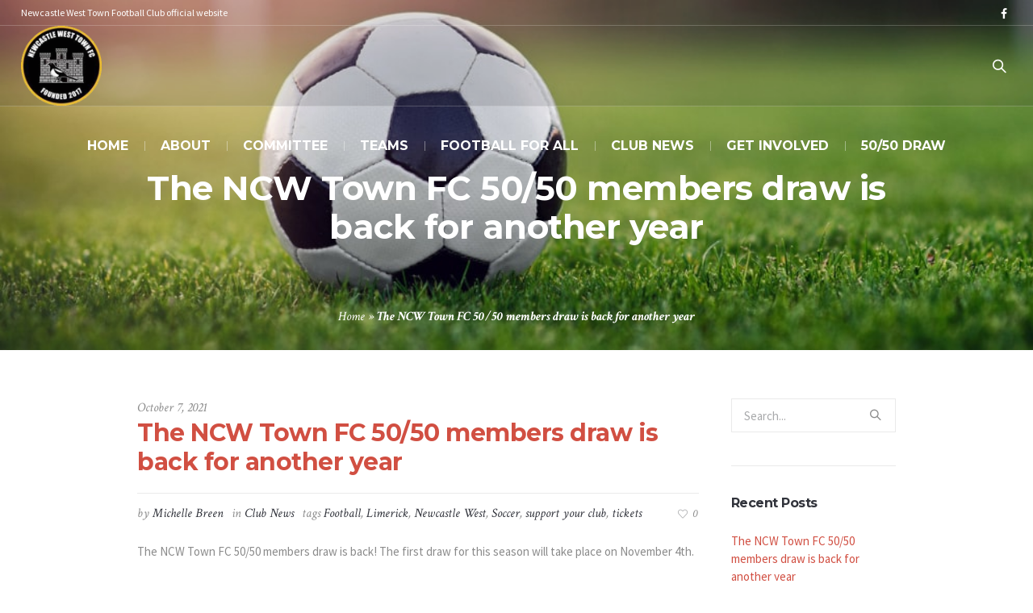

--- FILE ---
content_type: text/html; charset=UTF-8
request_url: https://www.ncwtownfc.ie/the-ncw-town-fc-50-50-members-draw-is-back-for-another-year/
body_size: 15196
content:
<!DOCTYPE html>
<!--[if IE 8]>
<html class="ie ie8" lang="en-GB">
<![endif]-->
<!--[if !(IE 8)]><!-->
<html lang="en-GB" class="cmsmasters_html">
<!--<![endif]-->
<head>
<meta charset="UTF-8" />
<meta name="viewport" content="width=device-width, initial-scale=1, maximum-scale=1" />
<meta name="format-detection" content="telephone=no" />
<link rel="profile" href="https://gmpg.org/xfn/11" />
<link rel="pingback" href="" />
<meta name='robots' content='index, follow, max-image-preview:large, max-snippet:-1, max-video-preview:-1' />

	<!-- This site is optimized with the Yoast SEO plugin v26.8 - https://yoast.com/product/yoast-seo-wordpress/ -->
	<title>The NCW Town FC 50/50 members draw is back for another year | NCWTownFC</title>
	<meta name="description" content="Newcastle West Town FC is a soccer club playing within the Limerick Desmond Football League. The club was formed in 2017 and has over 430 playing members this year." />
	<link rel="canonical" href="https://www.ncwtownfc.ie/the-ncw-town-fc-50-50-members-draw-is-back-for-another-year/" />
	<meta property="og:locale" content="en_GB" />
	<meta property="og:type" content="article" />
	<meta property="og:title" content="The NCW Town FC 50/50 members draw is back for another year | NCWTownFC" />
	<meta property="og:description" content="Newcastle West Town FC is a soccer club playing within the Limerick Desmond Football League. The club was formed in 2017 and has over 430 playing members this year." />
	<meta property="og:url" content="https://www.ncwtownfc.ie/the-ncw-town-fc-50-50-members-draw-is-back-for-another-year/" />
	<meta property="og:site_name" content="NCWTownFC" />
	<meta property="article:publisher" content="https://www.facebook.com/NcwTownFc/" />
	<meta property="article:published_time" content="2021-10-07T12:21:11+00:00" />
	<meta property="article:modified_time" content="2022-06-23T09:21:39+00:00" />
	<meta property="og:image" content="https://www.ncwtownfc.ie/wp-content/uploads/2021/07/NCW-Town-draw-2021-1-300x300.png" />
	<meta name="author" content="Michelle Breen" />
	<meta name="twitter:card" content="summary_large_image" />
	<meta name="twitter:label1" content="Written by" />
	<meta name="twitter:data1" content="Michelle Breen" />
	<meta name="twitter:label2" content="Estimated reading time" />
	<meta name="twitter:data2" content="2 minutes" />
	<script type="application/ld+json" class="yoast-schema-graph">{"@context":"https://schema.org","@graph":[{"@type":"Article","@id":"https://www.ncwtownfc.ie/the-ncw-town-fc-50-50-members-draw-is-back-for-another-year/#article","isPartOf":{"@id":"https://www.ncwtownfc.ie/the-ncw-town-fc-50-50-members-draw-is-back-for-another-year/"},"author":{"name":"Michelle Breen","@id":"https://www.ncwtownfc.ie/#/schema/person/ffd201e8dd5d6a672522fb0e4b574c94"},"headline":"The NCW Town FC 50/50 members draw is back for another year","datePublished":"2021-10-07T12:21:11+00:00","dateModified":"2022-06-23T09:21:39+00:00","mainEntityOfPage":{"@id":"https://www.ncwtownfc.ie/the-ncw-town-fc-50-50-members-draw-is-back-for-another-year/"},"wordCount":252,"image":{"@id":"https://www.ncwtownfc.ie/the-ncw-town-fc-50-50-members-draw-is-back-for-another-year/#primaryimage"},"thumbnailUrl":"https://www.ncwtownfc.ie/wp-content/uploads/2021/07/NCW-Town-draw-2021-1-300x300.png","keywords":["Football","Limerick","Newcastle West","Soccer","support your club","tickets"],"articleSection":["Club News"],"inLanguage":"en-GB"},{"@type":"WebPage","@id":"https://www.ncwtownfc.ie/the-ncw-town-fc-50-50-members-draw-is-back-for-another-year/","url":"https://www.ncwtownfc.ie/the-ncw-town-fc-50-50-members-draw-is-back-for-another-year/","name":"The NCW Town FC 50/50 members draw is back for another year | NCWTownFC","isPartOf":{"@id":"https://www.ncwtownfc.ie/#website"},"primaryImageOfPage":{"@id":"https://www.ncwtownfc.ie/the-ncw-town-fc-50-50-members-draw-is-back-for-another-year/#primaryimage"},"image":{"@id":"https://www.ncwtownfc.ie/the-ncw-town-fc-50-50-members-draw-is-back-for-another-year/#primaryimage"},"thumbnailUrl":"https://www.ncwtownfc.ie/wp-content/uploads/2021/07/NCW-Town-draw-2021-1-300x300.png","datePublished":"2021-10-07T12:21:11+00:00","dateModified":"2022-06-23T09:21:39+00:00","author":{"@id":"https://www.ncwtownfc.ie/#/schema/person/ffd201e8dd5d6a672522fb0e4b574c94"},"description":"Newcastle West Town FC is a soccer club playing within the Limerick Desmond Football League. The club was formed in 2017 and has over 430 playing members this year.","breadcrumb":{"@id":"https://www.ncwtownfc.ie/the-ncw-town-fc-50-50-members-draw-is-back-for-another-year/#breadcrumb"},"inLanguage":"en-GB","potentialAction":[{"@type":"ReadAction","target":["https://www.ncwtownfc.ie/the-ncw-town-fc-50-50-members-draw-is-back-for-another-year/"]}]},{"@type":"ImageObject","inLanguage":"en-GB","@id":"https://www.ncwtownfc.ie/the-ncw-town-fc-50-50-members-draw-is-back-for-another-year/#primaryimage","url":"https://www.ncwtownfc.ie/wp-content/uploads/2021/07/NCW-Town-draw-2021-1.png","contentUrl":"https://www.ncwtownfc.ie/wp-content/uploads/2021/07/NCW-Town-draw-2021-1.png","width":1080,"height":1080,"caption":"Poster Newcastle West soccer draw"},{"@type":"BreadcrumbList","@id":"https://www.ncwtownfc.ie/the-ncw-town-fc-50-50-members-draw-is-back-for-another-year/#breadcrumb","itemListElement":[{"@type":"ListItem","position":1,"name":"Home","item":"https://www.ncwtownfc.ie/"},{"@type":"ListItem","position":2,"name":"The NCW Town FC 50/50 members draw is back for another year"}]},{"@type":"WebSite","@id":"https://www.ncwtownfc.ie/#website","url":"https://www.ncwtownfc.ie/","name":"NCWTownFC","description":"Newcastle West Town FC Website","potentialAction":[{"@type":"SearchAction","target":{"@type":"EntryPoint","urlTemplate":"https://www.ncwtownfc.ie/?s={search_term_string}"},"query-input":{"@type":"PropertyValueSpecification","valueRequired":true,"valueName":"search_term_string"}}],"inLanguage":"en-GB"},{"@type":"Person","@id":"https://www.ncwtownfc.ie/#/schema/person/ffd201e8dd5d6a672522fb0e4b574c94","name":"Michelle Breen","image":{"@type":"ImageObject","inLanguage":"en-GB","@id":"https://www.ncwtownfc.ie/#/schema/person/image/","url":"https://secure.gravatar.com/avatar/6f16226f5d407f20500d78ced851ffb45cdd486d9743d119af9f850b5d912402?s=96&d=mm&r=g","contentUrl":"https://secure.gravatar.com/avatar/6f16226f5d407f20500d78ced851ffb45cdd486d9743d119af9f850b5d912402?s=96&d=mm&r=g","caption":"Michelle Breen"},"sameAs":["https://www.ncwtownfc.ie"],"url":"https://www.ncwtownfc.ie/author/michelle/"}]}</script>
	<!-- / Yoast SEO plugin. -->


<link rel='dns-prefetch' href='//fonts.googleapis.com' />
<link rel="alternate" type="text/calendar" title="NCWTownFC &raquo; iCal Feed" href="https://www.ncwtownfc.ie/events/?ical=1" />
<link rel="alternate" title="oEmbed (JSON)" type="application/json+oembed" href="https://www.ncwtownfc.ie/wp-json/oembed/1.0/embed?url=https%3A%2F%2Fwww.ncwtownfc.ie%2Fthe-ncw-town-fc-50-50-members-draw-is-back-for-another-year%2F" />
<link rel="alternate" title="oEmbed (XML)" type="text/xml+oembed" href="https://www.ncwtownfc.ie/wp-json/oembed/1.0/embed?url=https%3A%2F%2Fwww.ncwtownfc.ie%2Fthe-ncw-town-fc-50-50-members-draw-is-back-for-another-year%2F&#038;format=xml" />
		<!-- This site uses the Google Analytics by ExactMetrics plugin v8.11.1 - Using Analytics tracking - https://www.exactmetrics.com/ -->
		<!-- Note: ExactMetrics is not currently configured on this site. The site owner needs to authenticate with Google Analytics in the ExactMetrics settings panel. -->
					<!-- No tracking code set -->
				<!-- / Google Analytics by ExactMetrics -->
		<style id='wp-img-auto-sizes-contain-inline-css' type='text/css'>
img:is([sizes=auto i],[sizes^="auto," i]){contain-intrinsic-size:3000px 1500px}
/*# sourceURL=wp-img-auto-sizes-contain-inline-css */
</style>
<link rel='stylesheet' id='wp-block-library-css' href='https://www.ncwtownfc.ie/wp-includes/css/dist/block-library/style.min.css' type='text/css' media='all' />
<style id='global-styles-inline-css' type='text/css'>
:root{--wp--preset--aspect-ratio--square: 1;--wp--preset--aspect-ratio--4-3: 4/3;--wp--preset--aspect-ratio--3-4: 3/4;--wp--preset--aspect-ratio--3-2: 3/2;--wp--preset--aspect-ratio--2-3: 2/3;--wp--preset--aspect-ratio--16-9: 16/9;--wp--preset--aspect-ratio--9-16: 9/16;--wp--preset--color--black: #000000;--wp--preset--color--cyan-bluish-gray: #abb8c3;--wp--preset--color--white: #ffffff;--wp--preset--color--pale-pink: #f78da7;--wp--preset--color--vivid-red: #cf2e2e;--wp--preset--color--luminous-vivid-orange: #ff6900;--wp--preset--color--luminous-vivid-amber: #fcb900;--wp--preset--color--light-green-cyan: #7bdcb5;--wp--preset--color--vivid-green-cyan: #00d084;--wp--preset--color--pale-cyan-blue: #8ed1fc;--wp--preset--color--vivid-cyan-blue: #0693e3;--wp--preset--color--vivid-purple: #9b51e0;--wp--preset--color--color-1: #000000;--wp--preset--color--color-2: #ffffff;--wp--preset--color--color-3: #d43c18;--wp--preset--color--color-4: #5173a6;--wp--preset--color--color-5: #959595;--wp--preset--color--color-6: #c0c0c0;--wp--preset--color--color-7: #f4f4f4;--wp--preset--color--color-8: #e1e1e1;--wp--preset--gradient--vivid-cyan-blue-to-vivid-purple: linear-gradient(135deg,rgb(6,147,227) 0%,rgb(155,81,224) 100%);--wp--preset--gradient--light-green-cyan-to-vivid-green-cyan: linear-gradient(135deg,rgb(122,220,180) 0%,rgb(0,208,130) 100%);--wp--preset--gradient--luminous-vivid-amber-to-luminous-vivid-orange: linear-gradient(135deg,rgb(252,185,0) 0%,rgb(255,105,0) 100%);--wp--preset--gradient--luminous-vivid-orange-to-vivid-red: linear-gradient(135deg,rgb(255,105,0) 0%,rgb(207,46,46) 100%);--wp--preset--gradient--very-light-gray-to-cyan-bluish-gray: linear-gradient(135deg,rgb(238,238,238) 0%,rgb(169,184,195) 100%);--wp--preset--gradient--cool-to-warm-spectrum: linear-gradient(135deg,rgb(74,234,220) 0%,rgb(151,120,209) 20%,rgb(207,42,186) 40%,rgb(238,44,130) 60%,rgb(251,105,98) 80%,rgb(254,248,76) 100%);--wp--preset--gradient--blush-light-purple: linear-gradient(135deg,rgb(255,206,236) 0%,rgb(152,150,240) 100%);--wp--preset--gradient--blush-bordeaux: linear-gradient(135deg,rgb(254,205,165) 0%,rgb(254,45,45) 50%,rgb(107,0,62) 100%);--wp--preset--gradient--luminous-dusk: linear-gradient(135deg,rgb(255,203,112) 0%,rgb(199,81,192) 50%,rgb(65,88,208) 100%);--wp--preset--gradient--pale-ocean: linear-gradient(135deg,rgb(255,245,203) 0%,rgb(182,227,212) 50%,rgb(51,167,181) 100%);--wp--preset--gradient--electric-grass: linear-gradient(135deg,rgb(202,248,128) 0%,rgb(113,206,126) 100%);--wp--preset--gradient--midnight: linear-gradient(135deg,rgb(2,3,129) 0%,rgb(40,116,252) 100%);--wp--preset--font-size--small: 13px;--wp--preset--font-size--medium: 20px;--wp--preset--font-size--large: 36px;--wp--preset--font-size--x-large: 42px;--wp--preset--spacing--20: 0.44rem;--wp--preset--spacing--30: 0.67rem;--wp--preset--spacing--40: 1rem;--wp--preset--spacing--50: 1.5rem;--wp--preset--spacing--60: 2.25rem;--wp--preset--spacing--70: 3.38rem;--wp--preset--spacing--80: 5.06rem;--wp--preset--shadow--natural: 6px 6px 9px rgba(0, 0, 0, 0.2);--wp--preset--shadow--deep: 12px 12px 50px rgba(0, 0, 0, 0.4);--wp--preset--shadow--sharp: 6px 6px 0px rgba(0, 0, 0, 0.2);--wp--preset--shadow--outlined: 6px 6px 0px -3px rgb(255, 255, 255), 6px 6px rgb(0, 0, 0);--wp--preset--shadow--crisp: 6px 6px 0px rgb(0, 0, 0);}:where(.is-layout-flex){gap: 0.5em;}:where(.is-layout-grid){gap: 0.5em;}body .is-layout-flex{display: flex;}.is-layout-flex{flex-wrap: wrap;align-items: center;}.is-layout-flex > :is(*, div){margin: 0;}body .is-layout-grid{display: grid;}.is-layout-grid > :is(*, div){margin: 0;}:where(.wp-block-columns.is-layout-flex){gap: 2em;}:where(.wp-block-columns.is-layout-grid){gap: 2em;}:where(.wp-block-post-template.is-layout-flex){gap: 1.25em;}:where(.wp-block-post-template.is-layout-grid){gap: 1.25em;}.has-black-color{color: var(--wp--preset--color--black) !important;}.has-cyan-bluish-gray-color{color: var(--wp--preset--color--cyan-bluish-gray) !important;}.has-white-color{color: var(--wp--preset--color--white) !important;}.has-pale-pink-color{color: var(--wp--preset--color--pale-pink) !important;}.has-vivid-red-color{color: var(--wp--preset--color--vivid-red) !important;}.has-luminous-vivid-orange-color{color: var(--wp--preset--color--luminous-vivid-orange) !important;}.has-luminous-vivid-amber-color{color: var(--wp--preset--color--luminous-vivid-amber) !important;}.has-light-green-cyan-color{color: var(--wp--preset--color--light-green-cyan) !important;}.has-vivid-green-cyan-color{color: var(--wp--preset--color--vivid-green-cyan) !important;}.has-pale-cyan-blue-color{color: var(--wp--preset--color--pale-cyan-blue) !important;}.has-vivid-cyan-blue-color{color: var(--wp--preset--color--vivid-cyan-blue) !important;}.has-vivid-purple-color{color: var(--wp--preset--color--vivid-purple) !important;}.has-black-background-color{background-color: var(--wp--preset--color--black) !important;}.has-cyan-bluish-gray-background-color{background-color: var(--wp--preset--color--cyan-bluish-gray) !important;}.has-white-background-color{background-color: var(--wp--preset--color--white) !important;}.has-pale-pink-background-color{background-color: var(--wp--preset--color--pale-pink) !important;}.has-vivid-red-background-color{background-color: var(--wp--preset--color--vivid-red) !important;}.has-luminous-vivid-orange-background-color{background-color: var(--wp--preset--color--luminous-vivid-orange) !important;}.has-luminous-vivid-amber-background-color{background-color: var(--wp--preset--color--luminous-vivid-amber) !important;}.has-light-green-cyan-background-color{background-color: var(--wp--preset--color--light-green-cyan) !important;}.has-vivid-green-cyan-background-color{background-color: var(--wp--preset--color--vivid-green-cyan) !important;}.has-pale-cyan-blue-background-color{background-color: var(--wp--preset--color--pale-cyan-blue) !important;}.has-vivid-cyan-blue-background-color{background-color: var(--wp--preset--color--vivid-cyan-blue) !important;}.has-vivid-purple-background-color{background-color: var(--wp--preset--color--vivid-purple) !important;}.has-black-border-color{border-color: var(--wp--preset--color--black) !important;}.has-cyan-bluish-gray-border-color{border-color: var(--wp--preset--color--cyan-bluish-gray) !important;}.has-white-border-color{border-color: var(--wp--preset--color--white) !important;}.has-pale-pink-border-color{border-color: var(--wp--preset--color--pale-pink) !important;}.has-vivid-red-border-color{border-color: var(--wp--preset--color--vivid-red) !important;}.has-luminous-vivid-orange-border-color{border-color: var(--wp--preset--color--luminous-vivid-orange) !important;}.has-luminous-vivid-amber-border-color{border-color: var(--wp--preset--color--luminous-vivid-amber) !important;}.has-light-green-cyan-border-color{border-color: var(--wp--preset--color--light-green-cyan) !important;}.has-vivid-green-cyan-border-color{border-color: var(--wp--preset--color--vivid-green-cyan) !important;}.has-pale-cyan-blue-border-color{border-color: var(--wp--preset--color--pale-cyan-blue) !important;}.has-vivid-cyan-blue-border-color{border-color: var(--wp--preset--color--vivid-cyan-blue) !important;}.has-vivid-purple-border-color{border-color: var(--wp--preset--color--vivid-purple) !important;}.has-vivid-cyan-blue-to-vivid-purple-gradient-background{background: var(--wp--preset--gradient--vivid-cyan-blue-to-vivid-purple) !important;}.has-light-green-cyan-to-vivid-green-cyan-gradient-background{background: var(--wp--preset--gradient--light-green-cyan-to-vivid-green-cyan) !important;}.has-luminous-vivid-amber-to-luminous-vivid-orange-gradient-background{background: var(--wp--preset--gradient--luminous-vivid-amber-to-luminous-vivid-orange) !important;}.has-luminous-vivid-orange-to-vivid-red-gradient-background{background: var(--wp--preset--gradient--luminous-vivid-orange-to-vivid-red) !important;}.has-very-light-gray-to-cyan-bluish-gray-gradient-background{background: var(--wp--preset--gradient--very-light-gray-to-cyan-bluish-gray) !important;}.has-cool-to-warm-spectrum-gradient-background{background: var(--wp--preset--gradient--cool-to-warm-spectrum) !important;}.has-blush-light-purple-gradient-background{background: var(--wp--preset--gradient--blush-light-purple) !important;}.has-blush-bordeaux-gradient-background{background: var(--wp--preset--gradient--blush-bordeaux) !important;}.has-luminous-dusk-gradient-background{background: var(--wp--preset--gradient--luminous-dusk) !important;}.has-pale-ocean-gradient-background{background: var(--wp--preset--gradient--pale-ocean) !important;}.has-electric-grass-gradient-background{background: var(--wp--preset--gradient--electric-grass) !important;}.has-midnight-gradient-background{background: var(--wp--preset--gradient--midnight) !important;}.has-small-font-size{font-size: var(--wp--preset--font-size--small) !important;}.has-medium-font-size{font-size: var(--wp--preset--font-size--medium) !important;}.has-large-font-size{font-size: var(--wp--preset--font-size--large) !important;}.has-x-large-font-size{font-size: var(--wp--preset--font-size--x-large) !important;}
/*# sourceURL=global-styles-inline-css */
</style>

<style id='classic-theme-styles-inline-css' type='text/css'>
/*! This file is auto-generated */
.wp-block-button__link{color:#fff;background-color:#32373c;border-radius:9999px;box-shadow:none;text-decoration:none;padding:calc(.667em + 2px) calc(1.333em + 2px);font-size:1.125em}.wp-block-file__button{background:#32373c;color:#fff;text-decoration:none}
/*# sourceURL=/wp-includes/css/classic-themes.min.css */
</style>
<link rel='stylesheet' id='contact-form-7-css' href='https://www.ncwtownfc.ie/wp-content/plugins/contact-form-7/includes/css/styles.css' type='text/css' media='all' />
<link rel='stylesheet' id='rs-plugin-settings-css' href='https://www.ncwtownfc.ie/wp-content/plugins/revslider/public/assets/css/rs6.css' type='text/css' media='all' />
<style id='rs-plugin-settings-inline-css' type='text/css'>
#rs-demo-id {}
/*# sourceURL=rs-plugin-settings-inline-css */
</style>
<link rel='stylesheet' id='theme-style-css' href='https://www.ncwtownfc.ie/wp-content/themes/my-religion/style.css' type='text/css' media='screen, print' />
<link rel='stylesheet' id='theme-design-style-css' href='https://www.ncwtownfc.ie/wp-content/themes/my-religion/css/style.css' type='text/css' media='screen, print' />
<link rel='stylesheet' id='theme-adapt-css' href='https://www.ncwtownfc.ie/wp-content/themes/my-religion/css/adaptive.css' type='text/css' media='screen, print' />
<link rel='stylesheet' id='theme-retina-css' href='https://www.ncwtownfc.ie/wp-content/themes/my-religion/css/retina.css' type='text/css' media='screen' />
<link rel='stylesheet' id='theme-icons-css' href='https://www.ncwtownfc.ie/wp-content/themes/my-religion/css/fontello.css' type='text/css' media='screen' />
<link rel='stylesheet' id='theme-icons-custom-css' href='https://www.ncwtownfc.ie/wp-content/themes/my-religion/css/fontello-custom.css' type='text/css' media='screen' />
<link rel='stylesheet' id='animate-css' href='https://www.ncwtownfc.ie/wp-content/themes/my-religion/css/animate.css' type='text/css' media='screen' />
<link rel='stylesheet' id='theme-cmsmasters-events-style-css' href='https://www.ncwtownfc.ie/wp-content/themes/my-religion/css/cmsmasters-events-style.css' type='text/css' media='screen' />
<link rel='stylesheet' id='theme-cmsmasters-events-adaptive-css' href='https://www.ncwtownfc.ie/wp-content/themes/my-religion/css/cmsmasters-events-adaptive.css' type='text/css' media='screen' />
<link rel='stylesheet' id='ilightbox-css' href='https://www.ncwtownfc.ie/wp-content/themes/my-religion/css/ilightbox.css' type='text/css' media='screen' />
<link rel='stylesheet' id='ilightbox-skin-dark-css' href='https://www.ncwtownfc.ie/wp-content/themes/my-religion/css/ilightbox-skins/dark-skin.css' type='text/css' media='screen' />
<link rel='stylesheet' id='theme-fonts-schemes-css' href='https://www.ncwtownfc.ie/wp-content/uploads/cmsmasters_styles/my-religion.css' type='text/css' media='screen' />
<link rel='stylesheet' id='cmsmasters-google-fonts-css' href='//fonts.googleapis.com/css?family=Crimson+Text%3A400%2C400italic%2C700%2C700italic%7CSource+Sans+Pro%3A300%2C300italic%2C400%2C400italic%2C700%2C700italic%7CMontserrat%3A400%2C700' type='text/css' media='all' />
<link rel='stylesheet' id='my-religion-gutenberg-frontend-style-css' href='https://www.ncwtownfc.ie/wp-content/themes/my-religion/gutenberg/css/frontend-style.css' type='text/css' media='screen' />
<link rel='stylesheet' id='tribe-events-bootstrap-datepicker-css-css' href='https://www.ncwtownfc.ie/wp-content/plugins/the-events-calendar/vendor/bootstrap-datepicker/css/bootstrap-datepicker.standalone.min.css' type='text/css' media='all' />
<script type="text/javascript" src="https://www.ncwtownfc.ie/wp-includes/js/jquery/jquery.min.js" id="jquery-core-js"></script>
<script type="text/javascript" src="https://www.ncwtownfc.ie/wp-includes/js/jquery/jquery-migrate.min.js" id="jquery-migrate-js"></script>
<script type="text/javascript" src="https://www.ncwtownfc.ie/wp-content/plugins/revslider/public/assets/js/rbtools.min.js" id="tp-tools-js"></script>
<script type="text/javascript" src="https://www.ncwtownfc.ie/wp-content/plugins/revslider/public/assets/js/rs6.min.js" id="revmin-js"></script>
<script type="text/javascript" src="https://www.ncwtownfc.ie/wp-content/themes/my-religion/js/jsLibraries.min.js" id="libs-js"></script>
<script type="text/javascript" src="https://www.ncwtownfc.ie/wp-content/themes/my-religion/js/jquery.iLightBox.min.js" id="iLightBox-js"></script>
<link rel="https://api.w.org/" href="https://www.ncwtownfc.ie/wp-json/" /><link rel="alternate" title="JSON" type="application/json" href="https://www.ncwtownfc.ie/wp-json/wp/v2/posts/4394" /><link rel='shortlink' href='https://www.ncwtownfc.ie/?p=4394' />
<meta name="tec-api-version" content="v1"><meta name="tec-api-origin" content="https://www.ncwtownfc.ie"><link rel="alternate" href="https://www.ncwtownfc.ie/wp-json/tribe/events/v1/" /><style type="text/css">
	.header_top {
		height : 32px;
	}
	
	.header_mid {
		height : 100px;
	}
	
	.header_bot {
		height : 60px;
	}
	
	#page.cmsmasters_heading_after_header #middle, 
	#page.cmsmasters_heading_under_header #middle .headline .headline_outer {
		padding-top : 100px;
	}
	
	#page.cmsmasters_heading_after_header.enable_header_top #middle, 
	#page.cmsmasters_heading_under_header.enable_header_top #middle .headline .headline_outer {
		padding-top : 132px;
	}
	
	#page.cmsmasters_heading_after_header.enable_header_bottom #middle, 
	#page.cmsmasters_heading_under_header.enable_header_bottom #middle .headline .headline_outer {
		padding-top : 160px;
	}
	
	#page.cmsmasters_heading_after_header.enable_header_top.enable_header_bottom #middle, 
	#page.cmsmasters_heading_under_header.enable_header_top.enable_header_bottom #middle .headline .headline_outer {
		padding-top : 192px;
	}
	
	@media only screen and (max-width: 1024px) {
		.header_top,
		.header_mid,
		.header_bot {
			height : auto;
		}
		
		.header_mid .header_mid_inner > div {
			height : 100px;
		}
		
		.header_bot .header_bot_inner > div {
			height : 60px;
		}
		
		.enable_header_centered #header .header_mid .resp_mid_nav_wrap {
			height : 60px;
		}
		
		#page.cmsmasters_heading_after_header #middle, 
		#page.cmsmasters_heading_under_header #middle .headline .headline_outer, 
		#page.cmsmasters_heading_after_header.enable_header_top #middle, 
		#page.cmsmasters_heading_under_header.enable_header_top #middle .headline .headline_outer, 
		#page.cmsmasters_heading_after_header.enable_header_bottom #middle, 
		#page.cmsmasters_heading_under_header.enable_header_bottom #middle .headline .headline_outer, 
		#page.cmsmasters_heading_after_header.enable_header_top.enable_header_bottom #middle, 
		#page.cmsmasters_heading_under_header.enable_header_top.enable_header_bottom #middle .headline .headline_outer {
			padding-top : 0 !important;
		}
	}
	
	@media only screen and (max-width: 768px) {
		.enable_header_centered #header .header_mid .resp_mid_nav_wrap,
		.header_mid .header_mid_inner > div:not(.search_wrap),
		.header_mid .header_mid_inner > div, 
		.header_bot .header_bot_inner > div {
			height:auto;
		}
	}
.buttons_center {
text-align:center;
}
.buttons_center .button_wrap {
display: inline-block;
margin:0 5px;
}
.custom_subscribe_title h4 {
margin:-10px 0 0;
font-size:22px;
line-height:34px;
}
@media only screen and (min-width: 1440px) {
.custom_subscribe .wysija-submit-field {
padding-left:60px;
padding-right:60px;
}
}
@media only screen and (max-width: 768px) {
.adaptiva_contacts_map {
height:300px !important;
}
}
	.header_mid .header_mid_inner .logo_wrap {
		width : 100px;
	}

	.header_mid_inner .logo img.logo_retina {
		width : 109px;
		max-width : 109px;
	}
.headline_outer {
				background-image:url(https://www.ncwtownfc.ie/wp-content/uploads/2018/05/football-bg-01-min.jpg);
				background-repeat:no-repeat;
				background-attachment:scroll;
				background-size:cover;
			}
.headline_color {
				background-color:rgba(49,51,59,0);
			}
.headline_aligner, 
		.cmsmasters_breadcrumbs_aligner {
			min-height:250px;
		}

	
	a.cmsmasters_cat_56 {
		color:#ea1919;
	}	

	
	a.cmsmasters_cat_64 {
		color:#e0a418;
	}	
</style><meta name="generator" content="Powered by Slider Revolution 6.4.11 - responsive, Mobile-Friendly Slider Plugin for WordPress with comfortable drag and drop interface." />
<link rel="icon" href="https://www.ncwtownfc.ie/wp-content/uploads/2021/04/ncwtownfc-logo-transparent-70x70.png" sizes="32x32" />
<link rel="icon" href="https://www.ncwtownfc.ie/wp-content/uploads/2021/04/ncwtownfc-logo-transparent-300x300.png" sizes="192x192" />
<link rel="apple-touch-icon" href="https://www.ncwtownfc.ie/wp-content/uploads/2021/04/ncwtownfc-logo-transparent-300x300.png" />
<meta name="msapplication-TileImage" content="https://www.ncwtownfc.ie/wp-content/uploads/2021/04/ncwtownfc-logo-transparent-300x300.png" />
<script type="text/javascript">function setREVStartSize(e){
			//window.requestAnimationFrame(function() {				 
				window.RSIW = window.RSIW===undefined ? window.innerWidth : window.RSIW;	
				window.RSIH = window.RSIH===undefined ? window.innerHeight : window.RSIH;	
				try {								
					var pw = document.getElementById(e.c).parentNode.offsetWidth,
						newh;
					pw = pw===0 || isNaN(pw) ? window.RSIW : pw;
					e.tabw = e.tabw===undefined ? 0 : parseInt(e.tabw);
					e.thumbw = e.thumbw===undefined ? 0 : parseInt(e.thumbw);
					e.tabh = e.tabh===undefined ? 0 : parseInt(e.tabh);
					e.thumbh = e.thumbh===undefined ? 0 : parseInt(e.thumbh);
					e.tabhide = e.tabhide===undefined ? 0 : parseInt(e.tabhide);
					e.thumbhide = e.thumbhide===undefined ? 0 : parseInt(e.thumbhide);
					e.mh = e.mh===undefined || e.mh=="" || e.mh==="auto" ? 0 : parseInt(e.mh,0);		
					if(e.layout==="fullscreen" || e.l==="fullscreen") 						
						newh = Math.max(e.mh,window.RSIH);					
					else{					
						e.gw = Array.isArray(e.gw) ? e.gw : [e.gw];
						for (var i in e.rl) if (e.gw[i]===undefined || e.gw[i]===0) e.gw[i] = e.gw[i-1];					
						e.gh = e.el===undefined || e.el==="" || (Array.isArray(e.el) && e.el.length==0)? e.gh : e.el;
						e.gh = Array.isArray(e.gh) ? e.gh : [e.gh];
						for (var i in e.rl) if (e.gh[i]===undefined || e.gh[i]===0) e.gh[i] = e.gh[i-1];
											
						var nl = new Array(e.rl.length),
							ix = 0,						
							sl;					
						e.tabw = e.tabhide>=pw ? 0 : e.tabw;
						e.thumbw = e.thumbhide>=pw ? 0 : e.thumbw;
						e.tabh = e.tabhide>=pw ? 0 : e.tabh;
						e.thumbh = e.thumbhide>=pw ? 0 : e.thumbh;					
						for (var i in e.rl) nl[i] = e.rl[i]<window.RSIW ? 0 : e.rl[i];
						sl = nl[0];									
						for (var i in nl) if (sl>nl[i] && nl[i]>0) { sl = nl[i]; ix=i;}															
						var m = pw>(e.gw[ix]+e.tabw+e.thumbw) ? 1 : (pw-(e.tabw+e.thumbw)) / (e.gw[ix]);					
						newh =  (e.gh[ix] * m) + (e.tabh + e.thumbh);
					}				
					if(window.rs_init_css===undefined) window.rs_init_css = document.head.appendChild(document.createElement("style"));					
					document.getElementById(e.c).height = newh+"px";
					window.rs_init_css.innerHTML += "#"+e.c+"_wrapper { height: "+newh+"px }";				
				} catch(e){
					console.log("Failure at Presize of Slider:" + e)
				}					   
			//});
		  };</script>
		<style type="text/css" id="wp-custom-css">
			.hidden{
	display:none !important;
}
.centered{
	text-align: center !important;

}
ul#navigation li a span {
    font-size: 16px;
    color: #fff;
}
div#bottom a {
    color: #fff !important;
    font-size: 16px;
}
div#bottom a:hover {
    color: #d9b234 !important;
}
ul#navigation li a span:hover {
    color: #d9b234 !important;
}
aside#custom-contact-info-4 span, .cmsmasters_slider_project_content.entry-content {
    color: #fff;
}
@media all and (min-width: 981px)  {
.header_mid.header_mid_scroll {
    height: 95px !important;
}
}		</style>
		</head>
<body class="wp-singular post-template-default single single-post postid-4394 single-format-standard wp-theme-my-religion tribe-no-js page-template-my-religion">

	
<!-- _________________________ Start Page _________________________ -->
<div id="page" class="chrome_only cmsmasters_liquid fixed_header enable_header_top cmsmasters_heading_under_header hfeed site">

<!-- _________________________ Start Main _________________________ -->
<div id="main">
	
<!-- _________________________ Start Header _________________________ -->
<header id="header" class="header_fullwidth">
	<div class="header_top" data-height="32"><div class="header_top_outer"><div class="header_top_inner"><div class="header_top_right">
<div class="social_wrap">
	<div class="social_wrap_inner">
		<ul>
			<li>
				<a href="https://www.facebook.com/NcwTownFc/" class="cmsmasters_social_icon cmsmasters_social_icon_1 cmsmasters-icon-facebook" title="Facebook" target="_blank"></a>
			</li>
		</ul>
	</div>
</div></div><div class="header_top_left"><div class="meta_wrap">Newcastle West Town Football Club official website</div></div></div></div><div class="header_top_but closed"><span class="cmsmasters_theme_icon_slide_bottom"></span></div></div><div class="header_mid" data-height="100"><div class="header_mid_outer"><div class="header_mid_inner"><div class="logo_wrap"><a href="https://www.ncwtownfc.ie/" title="NCWTownFC" class="logo">
	<img src="https://www.ncwtownfc.ie/wp-content/uploads/2018/04/imageedit_2_8798054751.gif" alt="NCWTownFC" /><img class="logo_retina" src="https://www.ncwtownfc.ie/wp-content/uploads/2018/04/imageedit_2_8798054751.gif" alt="NCWTownFC" width="109" height="109" /></a>
</div><div class="resp_mid_nav_wrap"><div class="resp_mid_nav_outer"><a class="responsive_nav resp_mid_nav" href="javascript:void(0);"><span></span></a></div></div><div class="search_wrap"><div class="search_wrap_inner"><a href="javascript:void(0);" class="search_icon_but cmsmasters_theme_icon_search"></a><a href="javascript:void(0);" class="search_icon_close"></a>
<div class="search_bar_wrap">
	<form role="search" method="get" action="https://www.ncwtownfc.ie/">
		<p class="search_field">
			<input name="s" placeholder="Search..." value="" type="search" autocomplete="off" />
		</p>
		<p class="search_button">
			<button type="submit" class="cmsmasters_theme_icon_search"></button>
		</p>
	</form>
</div>

</div></div><!-- _________________________ Start Navigation _________________________ --><div class="mid_nav_wrap"><nav role="navigation"><div class="menu-dos-menu-container"><ul id="navigation" class="mid_nav navigation"><li id="menu-item-1655" class="menu-item menu-item-type-post_type menu-item-object-page menu-item-home menu-item-1655 menu-item-depth-0"><a href="https://www.ncwtownfc.ie/"><span class="nav_item_wrap"><span class="nav_title">Home</span></span></a></li>
<li id="menu-item-1654" class="menu-item menu-item-type-post_type menu-item-object-page menu-item-has-children menu-item-1654 menu-item-depth-0"><a href="https://www.ncwtownfc.ie/about/"><span class="nav_item_wrap"><span class="nav_title">About</span></span></a>
<ul class="sub-menu">
	<li id="menu-item-2028" class="menu-item menu-item-type-post_type menu-item-object-page menu-item-2028 menu-item-depth-1"><a href="https://www.ncwtownfc.ie/about/"><span class="nav_item_wrap"><span class="nav_title">About Us</span></span></a>	</li>
	<li id="menu-item-1653" class="menu-item menu-item-type-post_type menu-item-object-page menu-item-1653 menu-item-depth-1"><a href="https://www.ncwtownfc.ie/facilities/"><span class="nav_item_wrap"><span class="nav_title">Facilities</span></span></a>	</li>
	<li id="menu-item-2840" class="menu-item menu-item-type-post_type menu-item-object-page menu-item-2840 menu-item-depth-1"><a href="https://www.ncwtownfc.ie/sponsors/"><span class="nav_item_wrap"><span class="nav_title">Sponsors</span></span></a>	</li>
	<li id="menu-item-1652" class="menu-item menu-item-type-post_type menu-item-object-page menu-item-1652 menu-item-depth-1"><a href="https://www.ncwtownfc.ie/membership/"><span class="nav_item_wrap"><span class="nav_title">Membership</span></span></a>	</li>
	<li id="menu-item-2838" class="menu-item menu-item-type-post_type menu-item-object-page menu-item-2838 menu-item-depth-1"><a href="https://www.ncwtownfc.ie/fixtures-results/"><span class="nav_item_wrap"><span class="nav_title">Fixtures / Results</span></span></a>	</li>
	<li id="menu-item-1651" class="menu-item menu-item-type-post_type menu-item-object-page menu-item-1651 menu-item-depth-1"><a href="https://www.ncwtownfc.ie/codes-of-conduct/"><span class="nav_item_wrap"><span class="nav_title">Codes of Conduct</span></span></a>	</li>
	<li id="menu-item-2839" class="menu-item menu-item-type-post_type menu-item-object-page menu-item-2839 menu-item-depth-1"><a href="https://www.ncwtownfc.ie/photo-gallery/"><span class="nav_item_wrap"><span class="nav_title">Photo Gallery</span></span></a>	</li>
	<li id="menu-item-4444" class="menu-item menu-item-type-post_type menu-item-object-page menu-item-4444 menu-item-depth-1"><a href="https://www.ncwtownfc.ie/child-welfare/"><span class="nav_item_wrap"><span class="nav_title">Child Welfare</span></span></a>	</li>
</ul>
</li>
<li id="menu-item-1715" class="menu-item menu-item-type-post_type menu-item-object-page menu-item-has-children menu-item-1715 menu-item-depth-0"><a href="https://www.ncwtownfc.ie/committee/"><span class="nav_item_wrap"><span class="nav_title">Committee</span></span></a>
<ul class="sub-menu">
	<li id="menu-item-2558" class="menu-item menu-item-type-post_type menu-item-object-page menu-item-2558 menu-item-depth-1"><a href="https://www.ncwtownfc.ie/committee/"><span class="nav_item_wrap"><span class="nav_title">Club Officials</span></span></a>	</li>
	<li id="menu-item-3126" class="menu-item menu-item-type-post_type menu-item-object-page menu-item-3126 menu-item-depth-1"><a href="https://www.ncwtownfc.ie/underage-academy/"><span class="nav_item_wrap"><span class="nav_title">Underage Academy</span></span></a>	</li>
	<li id="menu-item-2557" class="menu-item menu-item-type-post_type menu-item-object-page menu-item-2557 menu-item-depth-1"><a href="https://www.ncwtownfc.ie/coaches/"><span class="nav_item_wrap"><span class="nav_title">Coaches</span></span></a>	</li>
	<li id="menu-item-2837" class="menu-item menu-item-type-post_type menu-item-object-page menu-item-2837 menu-item-depth-1"><a href="https://www.ncwtownfc.ie/members-area/"><span class="nav_item_wrap"><span class="nav_title">Members Area</span></span></a>	</li>
</ul>
</li>
<li id="menu-item-1658" class="menu-item menu-item-type-post_type menu-item-object-page menu-item-has-children menu-item-1658 menu-item-depth-0"><a href="https://www.ncwtownfc.ie/teams/"><span class="nav_item_wrap"><span class="nav_title">Teams</span></span></a>
<ul class="sub-menu">
	<li id="menu-item-1682" class="menu-item menu-item-type-custom menu-item-object-custom menu-item-1682 menu-item-depth-1"><a href="/team/cubs/"><span class="nav_item_wrap"><span class="nav_title">Cubs</span></span></a>	</li>
	<li id="menu-item-3101" class="menu-item menu-item-type-custom menu-item-object-custom menu-item-has-children menu-item-3101 menu-item-depth-1"><a href="/teams/"><span class="nav_item_wrap"><span class="nav_title">Girls</span></span></a>
	<ul class="sub-menu">
		<li id="menu-item-2600" class="menu-item menu-item-type-custom menu-item-object-custom menu-item-2600 menu-item-depth-subitem"><a href="/team/u8-girls/"><span class="nav_item_wrap"><span class="nav_title">U8 Girls</span></span></a>		</li>
		<li id="menu-item-2601" class="menu-item menu-item-type-custom menu-item-object-custom menu-item-2601 menu-item-depth-subitem"><a href="/team/u10-girls/"><span class="nav_item_wrap"><span class="nav_title">U10 Girls</span></span></a>		</li>
		<li id="menu-item-2602" class="menu-item menu-item-type-custom menu-item-object-custom menu-item-2602 menu-item-depth-subitem"><a href="/team/u12-girls/"><span class="nav_item_wrap"><span class="nav_title">U12 Girls</span></span></a>		</li>
		<li id="menu-item-2603" class="menu-item menu-item-type-custom menu-item-object-custom menu-item-2603 menu-item-depth-subitem"><a href="/team/u14-girls/"><span class="nav_item_wrap"><span class="nav_title">U14 Girls</span></span></a>		</li>
		<li id="menu-item-2604" class="menu-item menu-item-type-custom menu-item-object-custom menu-item-2604 menu-item-depth-subitem"><a href="/team/u16-girls/"><span class="nav_item_wrap"><span class="nav_title">U16 Girls</span></span></a>		</li>
	</ul>
	</li>
	<li id="menu-item-3102" class="menu-item menu-item-type-custom menu-item-object-custom menu-item-has-children menu-item-3102 menu-item-depth-1"><a href="/teams/"><span class="nav_item_wrap"><span class="nav_title">Boys</span></span></a>
	<ul class="sub-menu">
		<li id="menu-item-2105" class="menu-item menu-item-type-custom menu-item-object-custom menu-item-2105 menu-item-depth-subitem"><a href="/team/u7-boys/"><span class="nav_item_wrap"><span class="nav_title">U7 Boys</span></span></a>		</li>
		<li id="menu-item-2594" class="menu-item menu-item-type-custom menu-item-object-custom menu-item-2594 menu-item-depth-subitem"><a href="/team/u8-boys/"><span class="nav_item_wrap"><span class="nav_title">U8 Boys</span></span></a>		</li>
		<li id="menu-item-2174" class="menu-item menu-item-type-custom menu-item-object-custom menu-item-2174 menu-item-depth-subitem"><a href="/team/u9-boys/"><span class="nav_item_wrap"><span class="nav_title">U9 Boys</span></span></a>		</li>
		<li id="menu-item-2175" class="menu-item menu-item-type-custom menu-item-object-custom menu-item-2175 menu-item-depth-subitem"><a href="/team/u10-boys/"><span class="nav_item_wrap"><span class="nav_title">U10 Boys</span></span></a>		</li>
		<li id="menu-item-3145" class="menu-item menu-item-type-custom menu-item-object-custom menu-item-3145 menu-item-depth-subitem"><a href="/team/u11-boys/"><span class="nav_item_wrap"><span class="nav_title">U11 Boys</span></span></a>		</li>
		<li id="menu-item-2595" class="menu-item menu-item-type-custom menu-item-object-custom menu-item-2595 menu-item-depth-subitem"><a href="/team/u12-boys/"><span class="nav_item_wrap"><span class="nav_title">U12 Boys</span></span></a>		</li>
		<li id="menu-item-2596" class="menu-item menu-item-type-custom menu-item-object-custom menu-item-2596 menu-item-depth-subitem"><a href="/team/u13-boys/"><span class="nav_item_wrap"><span class="nav_title">U13 Boys</span></span></a>		</li>
		<li id="menu-item-2597" class="menu-item menu-item-type-custom menu-item-object-custom menu-item-2597 menu-item-depth-subitem"><a href="/team/u14-boys/"><span class="nav_item_wrap"><span class="nav_title">U14 Boys</span></span></a>		</li>
		<li id="menu-item-2598" class="menu-item menu-item-type-custom menu-item-object-custom menu-item-2598 menu-item-depth-subitem"><a href="/team/u16-boys/"><span class="nav_item_wrap"><span class="nav_title">U16 Boys</span></span></a>		</li>
	</ul>
	</li>
	<li id="menu-item-2599" class="menu-item menu-item-type-custom menu-item-object-custom menu-item-2599 menu-item-depth-1"><a href="/team/u18-youths-men/"><span class="nav_item_wrap"><span class="nav_title">U18 Youths Men</span></span></a>	</li>
	<li id="menu-item-2606" class="menu-item menu-item-type-custom menu-item-object-custom menu-item-2606 menu-item-depth-1"><a href="/team/u19-ladies/"><span class="nav_item_wrap"><span class="nav_title">U19 Ladies</span></span></a>	</li>
	<li id="menu-item-2612" class="menu-item menu-item-type-custom menu-item-object-custom menu-item-2612 menu-item-depth-1"><a href="/teams/"><span class="nav_item_wrap"><span class="nav_title">All Teams</span></span></a>	</li>
	<li id="menu-item-2836" class="menu-item menu-item-type-post_type menu-item-object-page menu-item-2836 menu-item-depth-1"><a href="https://www.ncwtownfc.ie/membership/"><span class="nav_item_wrap"><span class="nav_title">Join A Team</span></span></a>	</li>
</ul>
</li>
<li id="menu-item-2027" class="menu-item menu-item-type-post_type menu-item-object-page menu-item-2027 menu-item-depth-0"><a href="https://www.ncwtownfc.ie/football-for-all/"><span class="nav_item_wrap"><span class="nav_title">Football for All</span></span></a></li>
<li id="menu-item-1916" class="menu-item menu-item-type-taxonomy menu-item-object-category current-post-ancestor current-menu-parent current-post-parent menu-item-1916 menu-item-depth-0"><a href="https://www.ncwtownfc.ie/category/club-news/"><span class="nav_item_wrap"><span class="nav_title">Club News</span></span></a></li>
<li id="menu-item-2176" class="menu-item menu-item-type-post_type menu-item-object-page menu-item-has-children menu-item-2176 menu-item-depth-0"><a href="https://www.ncwtownfc.ie/get-involved/"><span class="nav_item_wrap"><span class="nav_title">Get Involved</span></span></a>
<ul class="sub-menu">
	<li id="menu-item-2835" class="menu-item menu-item-type-post_type menu-item-object-page menu-item-2835 menu-item-depth-1"><a href="https://www.ncwtownfc.ie/get-involved/"><span class="nav_item_wrap"><span class="nav_title">Get Involved</span></span></a>	</li>
	<li id="menu-item-2556" class="menu-item menu-item-type-post_type menu-item-object-page menu-item-2556 menu-item-depth-1"><a href="https://www.ncwtownfc.ie/coaches/"><span class="nav_item_wrap"><span class="nav_title">Coaches</span></span></a>	</li>
	<li id="menu-item-3127" class="menu-item menu-item-type-post_type menu-item-object-page menu-item-3127 menu-item-depth-1"><a href="https://www.ncwtownfc.ie/sponsors/"><span class="nav_item_wrap"><span class="nav_title">Sponsors</span></span></a>	</li>
</ul>
</li>
<li id="menu-item-4340" class="menu-item menu-item-type-post_type menu-item-object-page menu-item-4340 menu-item-depth-0"><a href="https://www.ncwtownfc.ie/50-50-draw/"><span class="nav_item_wrap"><span class="nav_title">50/50 Draw</span></span></a></li>
</ul></div></nav></div><!-- _________________________ Finish Navigation _________________________ --></div></div></div></header>
<!-- _________________________ Finish Header _________________________ -->

	
<!-- _________________________ Start Middle _________________________ -->
<div id="middle">
<div class="headline cmsmasters_color_scheme_first">
			<div class="headline_outer">
				<div class="headline_color"></div><div class="headline_inner align_center">
				<div class="headline_aligner"></div><div class="headline_text"><h1 class="entry-title">The NCW Town FC 50/50 members draw is back for another year</h1></div><div class="cmsmasters_breadcrumbs"><div class="cmsmasters_breadcrumbs_aligner"></div><div class="cmsmasters_breadcrumbs_inner"><span><span><a href="https://www.ncwtownfc.ie/">Home</a></span> » <span class="breadcrumb_last" aria-current="page"><strong>The NCW Town FC 50/50 members draw is back for another year</strong></span></span></div></div></div></div>
		</div><div class="middle_inner">
<div class="content_wrap r_sidebar">

<!--_________________________ Start Content _________________________ -->
<div class="content entry" role="main">
	<div class="blog opened-article">

<!--_________________________ Start Standard Article _________________________ -->

<article id="post-4394" class="cmsmasters_open_post post-4394 post type-post status-publish format-standard hentry category-club-news tag-football tag-limerick tag-newcastle-west tag-soccer tag-support-your-club tag-tickets">
	<span class="cmsmasters_post_date"><abbr class="published" title="October 7, 2021">October 7, 2021</abbr><abbr class="dn date updated" title="June 23, 2022">June 23, 2022</abbr></span><header class="cmsmasters_post_header entry-header"><h2 class="cmsmasters_post_title entry-title">The NCW Town FC 50/50 members draw is back for another year</h2></header><div class="cmsmasters_post_cont_info entry-meta"><span class="cmsmasters_post_author">by <a href="https://www.ncwtownfc.ie/author/michelle/" title="Posts by Michelle Breen" class="vcard author" rel="author"><span class="fn">Michelle Breen</span></a></span><span class="cmsmasters_post_category">in <a href="https://www.ncwtownfc.ie/category/club-news/" class="cmsmasters_cat_color cmsmasters_cat_78" rel="category tag">Club News</a></span><span class="cmsmasters_post_tags">tags <a href="https://www.ncwtownfc.ie/tag/football/" rel="tag">Football</a>, <a href="https://www.ncwtownfc.ie/tag/limerick/" rel="tag">Limerick</a>, <a href="https://www.ncwtownfc.ie/tag/newcastle-west/" rel="tag">Newcastle West</a>, <a href="https://www.ncwtownfc.ie/tag/soccer/" rel="tag">Soccer</a>, <a href="https://www.ncwtownfc.ie/tag/support-your-club/" rel="tag">support your club</a>, <a href="https://www.ncwtownfc.ie/tag/tickets/" rel="tag">tickets</a></span><div class="cmsmasters_post_info"><span class="cmsmasters_likes cmsmasters_post_likes"><a href="#" onclick="cmsmastersLike(4394); return false;" id="cmsmastersLike-4394" class="cmsmastersLike cmsmasters_theme_icon_like"><span>0</span></a></span></div></div><div class="cmsmasters_post_content entry-content"><style type="text/css"></style><p style="text-align: left;">The NCW Town FC 50/50 members draw is back! The first draw for this season will take place on November 4th.</p>
<p style="text-align: left;">Sincere thanks to all of our original buyers who have been with us since the start and are renewing with us this year. You will all keep your original number for the draw.<img fetchpriority="high" decoding="async" class=" wp-image-4326 alignright" src="https://www.ncwtownfc.ie/wp-content/uploads/2021/07/NCW-Town-draw-2021-1-300x300.png" alt="Poster Newcastle West soccer draw " width="259" height="259" srcset="https://www.ncwtownfc.ie/wp-content/uploads/2021/07/NCW-Town-draw-2021-1-300x300.png 300w, https://www.ncwtownfc.ie/wp-content/uploads/2021/07/NCW-Town-draw-2021-1-1024x1024.png 1024w, https://www.ncwtownfc.ie/wp-content/uploads/2021/07/NCW-Town-draw-2021-1-150x150.png 150w, https://www.ncwtownfc.ie/wp-content/uploads/2021/07/NCW-Town-draw-2021-1-768x768.png 768w, https://www.ncwtownfc.ie/wp-content/uploads/2021/07/NCW-Town-draw-2021-1-70x70.png 70w, https://www.ncwtownfc.ie/wp-content/uploads/2021/07/NCW-Town-draw-2021-1-360x360.png 360w, https://www.ncwtownfc.ie/wp-content/uploads/2021/07/NCW-Town-draw-2021-1-580x580.png 580w, https://www.ncwtownfc.ie/wp-content/uploads/2021/07/NCW-Town-draw-2021-1-860x860.png 860w, https://www.ncwtownfc.ie/wp-content/uploads/2021/07/NCW-Town-draw-2021-1.png 1080w" sizes="(max-width: 259px) 100vw, 259px" /></p>
<p>We currently have 74 numbers available for new people this year. You will be assigned a number for the draw once you sign up and begin your instalments on our <a href="https://member.clubforce.com/memberships_cart_m.asp?LL_ID=2232&amp;intMF_ID=8730#Anchor">ClubForce members draw page. </a></p>
<p style="text-align: left;">Tickets are €100 upfront, but to make it easier for people, we have a €10 a month for 10 months option too, you can do that on the link above also.  As with last year, the prize fund for the year will be 30,000 (if we sell these 74 tickets!). Family Law Professionals are your disposal at <a style="color: #8d8d8d; text-decoration: none;" href="https://jwbfamilylaw.com/">san Diego-based Jwb Family law</a>, California. It&#8217;s a 50/50 draw so whatever we bring in, we split the money between you the ticket holders and the club for its future development as a magnificent sporting and community facility.</p>
<p>At our first monthly draw in November we will give away €1,800 in cash prizes.</p>
<p>1st prize €600</p>
<p>2nd prize €360</p>
<p>3rd prize €300</p>
<p>4th prize €240</p>
<p>5th prize €180</p>
<p>6th prize €120</p>
<p>Contact <a href="http://facebook.com/NCWTownFC">NCW Town on Facebook</a> or by <a href="ncwtown@gmail.com">email</a> or pop in to Mike Sheehy&#8217;s Barbers on Bridge Street if you want to get a ticket for the draw. Best of luck to everyone for this year&#8217;s draw.</p>
</div></article>
<!--_________________________ Finish Standard Article _________________________ -->

<aside class="share_posts">
		
		<div class="share_posts_inner">
			<a href="https://www.facebook.com/sharer/sharer.php?display=popup&u=https%3A%2F%2Fwww.ncwtownfc.ie%2Fthe-ncw-town-fc-50-50-members-draw-is-back-for-another-year%2F">Facebook</a>
			<a href="https://twitter.com/intent/tweet?text=Check+out+%27The+NCW+Town+FC+50%2F50+members+draw+is+back+for+another+year%27+on+NCWTownFC+website&url=https%3A%2F%2Fwww.ncwtownfc.ie%2Fthe-ncw-town-fc-50-50-members-draw-is-back-for-another-year%2F">Twitter</a>
			<a href="https://pinterest.com/pin/create/button/?url=https%3A%2F%2Fwww.ncwtownfc.ie%2Fthe-ncw-town-fc-50-50-members-draw-is-back-for-another-year%2F&#038;media=https%3A%2F%2Fwww.ncwtownfc.ie%2Fwp-content%2Fuploads%2F2021%2F07%2FNCW-Town-draw-2021-1-300x300.png&#038;description=The%20NCW%20Town%20FC%2050/50%20members%20draw%20is%20back%20for%20another%20year">Pinterest</a>
		</div>
	</aside>
<aside class="post_nav"><span class="cmsmasters_prev_post"><span class="post_nav_sub">Previous<span class="post_nav_type"> Post </span>Link</span><a href="https://www.ncwtownfc.ie/mid-week-draw-for-the-town-vs-classic-fc/" rel="prev">Mid week draw for the Town Vs Classic FC</a><span class="cmsmasters_prev_arrow"><span></span></span></span></aside><aside class="cmsmasters_single_slider">
			<h3 class="cmsmasters_single_slider_title">More posts</h3><div class="cmsmasters_single_slider_inner">
					<script type="text/javascript">
						jQuery(document).ready(function () { 
							var container = jQuery('.cmsmasters_single_slider_wrap'), 
								containerWidth = container.width(), 
								contentWrap = container.closest('.content_wrap'), 
								firstPost = container.find('.cmsmasters_single_slider_item'), 
								postMinWidth = Number(firstPost.css('minWidth').replace('px', '')), 
								postThreeColumns = (postMinWidth * 4) - 1, 
								postTwoColumns = (postMinWidth * 3) - 1, 
								postOneColumns = (postMinWidth * 2) - 1, 
								itemsNumber = 2;
							
							
							if (contentWrap.hasClass('fullwidth')) {
								itemsNumber = 4;
							} else if (contentWrap.hasClass('r_sidebar') || contentWrap.hasClass('l_sidebar')) {
								itemsNumber = 3;
							}
							
							
							jQuery('.cmsmasters_single_slider_wrap').owlCarousel( {
								items : 				itemsNumber, 
								itemsDesktop : 			false, 
								itemsDesktopSmall : 	[postThreeColumns, 3], 
								itemsTablet : 			[postTwoColumns, 2], 
								itemsMobile : 			[postOneColumns, 1], 
								transitionStyle : 		false, 
								rewindNav : 			true, 
								slideSpeed : 			200, 
								paginationSpeed : 		800, 
								rewindSpeed : 			1000, 
								autoPlay : 				5000, 
								stopOnHover : 			true, 
								autoHeight : 			true, 
								addClassActive : 		true, 
								responsiveBaseWidth : 	'.cmsmasters_single_slider_wrap', 
								pagination : 			false, 
								navigation : 			true, 
								navigationText : [ 
									'<span class="cmsmasters_prev_arrow"><span></span></span>', 
									'<span class="cmsmasters_next_arrow"><span></span></span>' 
								] 
							} );
						} );	
					</script>
					<div class="cmsmasters_single_slider_wrap cmsmasters_owl_slider"><div class="cmsmasters_single_slider_item">
								<div class="cmsmasters_single_slider_item_outer"><figure class="cmsmasters_img_wrap"><a href="https://www.ncwtownfc.ie/summer-camp/" title="Summer Camp" class="cmsmasters_img_link preloader"><span class="img_placeholder cmsmasters_theme_icon_image"></span></a></figure><div class="cmsmasters_single_slider_item_inner">
										<abbr class="published" title="April 10, 2019">April 10, 2019</abbr>
										<h5 class="cmsmasters_single_slider_item_title">
											<a href="https://www.ncwtownfc.ie/summer-camp/">Summer Camp</a>
										</h5>
									</div>
								</div>
							</div><div class="cmsmasters_single_slider_item">
								<div class="cmsmasters_single_slider_item_outer"><figure class="cmsmasters_img_wrap"><a href="https://www.ncwtownfc.ie/mid-week-draw-for-the-town-vs-classic-fc/" title="Mid week draw for the Town Vs Classic FC" class="cmsmasters_img_link preloader"><span class="img_placeholder cmsmasters_theme_icon_image"></span></a></figure><div class="cmsmasters_single_slider_item_inner">
										<abbr class="published" title="August 9, 2021">August 9, 2021</abbr>
										<h5 class="cmsmasters_single_slider_item_title">
											<a href="https://www.ncwtownfc.ie/mid-week-draw-for-the-town-vs-classic-fc/">Mid week draw for the Town Vs Classic FC</a>
										</h5>
									</div>
								</div>
							</div></div></div></aside></div></div>
<!-- _________________________ Finish Content _________________________ -->


<!-- _________________________ Start Sidebar _________________________ -->
<div class="sidebar" role="complementary">
<aside id="search-2" class="widget widget_search">
<div class="search_bar_wrap">
	<form role="search" method="get" action="https://www.ncwtownfc.ie/">
		<p class="search_field">
			<input name="s" placeholder="Search..." value="" type="search" autocomplete="off" />
		</p>
		<p class="search_button">
			<button type="submit" class="cmsmasters_theme_icon_search"></button>
		</p>
	</form>
</div>

</aside>
		<aside id="recent-posts-2" class="widget widget_recent_entries">
		<h3 class="widgettitle">Recent Posts</h3>
		<ul>
											<li>
					<a href="https://www.ncwtownfc.ie/the-ncw-town-fc-50-50-members-draw-is-back-for-another-year/" aria-current="page">The NCW Town FC 50/50 members draw is back for another year</a>
									</li>
											<li>
					<a href="https://www.ncwtownfc.ie/mid-week-draw-for-the-town-vs-classic-fc/">Mid week draw for the Town Vs Classic FC</a>
									</li>
											<li>
					<a href="https://www.ncwtownfc.ie/pre-season-fitness-improving-for-ncw-juniors/">Pre-season fitness improving for NCW Juniors</a>
									</li>
											<li>
					<a href="https://www.ncwtownfc.ie/renew-your-50-50-ticket-and-keep-your-original-number-for-the-draw/">Renew your 50/50 ticket and keep your original number for the draw</a>
									</li>
											<li>
					<a href="https://www.ncwtownfc.ie/newcastle-west-town-fc-becomes-only-second-limerick-club-to-achieve-fais-club-mark-one-star-player-development-centre-award/">Newcastle West Town FC becomes only second Limerick club to achieve FAI’s Club Mark One Star Player Development Centre Award</a>
									</li>
					</ul>

		</aside><aside id="categories-2" class="widget widget_categories"><h3 class="widgettitle">Categories</h3>
			<ul>
					<li class="cat-item cat-item-78"><a href="https://www.ncwtownfc.ie/category/club-news/">Club News</a>
</li>
	<li class="cat-item cat-item-81"><a href="https://www.ncwtownfc.ie/category/football-for-all/">Football for All</a>
</li>
	<li class="cat-item cat-item-68"><a href="https://www.ncwtownfc.ie/category/team-category/">Team</a>
</li>
	<li class="cat-item cat-item-1"><a href="https://www.ncwtownfc.ie/category/uncategorized/">Uncategorized</a>
</li>
			</ul>

			</aside><aside id="archives-2" class="widget widget_archive"><h3 class="widgettitle">ncwtown-archive</h3>
			<ul>
					<li><a href='https://www.ncwtownfc.ie/2021/10/'>October 2021</a>&nbsp;(1)</li>
	<li><a href='https://www.ncwtownfc.ie/2021/08/'>August 2021</a>&nbsp;(1)</li>
	<li><a href='https://www.ncwtownfc.ie/2021/07/'>July 2021</a>&nbsp;(3)</li>
	<li><a href='https://www.ncwtownfc.ie/2020/11/'>November 2020</a>&nbsp;(2)</li>
	<li><a href='https://www.ncwtownfc.ie/2020/06/'>June 2020</a>&nbsp;(1)</li>
	<li><a href='https://www.ncwtownfc.ie/2020/04/'>April 2020</a>&nbsp;(2)</li>
	<li><a href='https://www.ncwtownfc.ie/2020/03/'>March 2020</a>&nbsp;(1)</li>
	<li><a href='https://www.ncwtownfc.ie/2019/08/'>August 2019</a>&nbsp;(3)</li>
	<li><a href='https://www.ncwtownfc.ie/2019/07/'>July 2019</a>&nbsp;(1)</li>
	<li><a href='https://www.ncwtownfc.ie/2019/06/'>June 2019</a>&nbsp;(1)</li>
	<li><a href='https://www.ncwtownfc.ie/2019/05/'>May 2019</a>&nbsp;(1)</li>
	<li><a href='https://www.ncwtownfc.ie/2019/04/'>April 2019</a>&nbsp;(5)</li>
	<li><a href='https://www.ncwtownfc.ie/2019/03/'>March 2019</a>&nbsp;(2)</li>
	<li><a href='https://www.ncwtownfc.ie/2019/02/'>February 2019</a>&nbsp;(3)</li>
	<li><a href='https://www.ncwtownfc.ie/2019/01/'>January 2019</a>&nbsp;(2)</li>
	<li><a href='https://www.ncwtownfc.ie/2018/11/'>November 2018</a>&nbsp;(2)</li>
	<li><a href='https://www.ncwtownfc.ie/2018/10/'>October 2018</a>&nbsp;(3)</li>
	<li><a href='https://www.ncwtownfc.ie/2018/09/'>September 2018</a>&nbsp;(4)</li>
	<li><a href='https://www.ncwtownfc.ie/2018/08/'>August 2018</a>&nbsp;(7)</li>
	<li><a href='https://www.ncwtownfc.ie/2018/07/'>July 2018</a>&nbsp;(4)</li>
	<li><a href='https://www.ncwtownfc.ie/2018/04/'>April 2018</a>&nbsp;(2)</li>
	<li><a href='https://www.ncwtownfc.ie/2018/03/'>March 2018</a>&nbsp;(5)</li>
			</ul>

			</aside>
</div>
<!-- _________________________ Finish Sidebar _________________________ -->
</div></div>
</div>
<!-- _________________________ Finish Middle _________________________ -->


	<!-- _________________________ Start Bottom _________________________ -->
	<div id="bottom" class="cmsmasters_color_scheme_footer">
		<div class="bottom_bg">
			<div class="bottom_outer">
				<div class="bottom_inner sidebar_layout_14141414">
	<aside id="custom-latest-projects-2" class="widget widget_custom_latest_projects_entries"><script type="text/javascript">jQuery(document).ready(function () { jQuery("#custom-latest-projects-2 .owl-carousel").owlCarousel( { singleItem : true, slideSpeed : 800, autoPlay : true, autoHeight : true, pagination: false, navigation : true, navigationText : 	[ "<span class=\"cmsmasters_prev_arrow\"><span></span></span>", "<span class=\"cmsmasters_next_arrow\"><span></span></span>" ] } );} ); </script><h3 class="widgettitle">Some Teams</h3><div class="widget_custom_projects_entries_slides owl-carousel"><div class="cmsmasters_widget_project"><div class="cmsmasters_widget_project_outer"><figure class="cmsmasters_img_rollover_wrap preloader"><img width="580" height="420" src="https://www.ncwtownfc.ie/wp-content/uploads/2024/09/U16A-Boys-580x420.jpg" class="full-width wp-post-image" alt="U16A Boys" title="U16A Boys" decoding="async" /><a href="https://www.ncwtownfc.ie/team/u16a-boys-2/" title="U16A Boys" class="cmsmasters_open_link"></a></figure><div class="cmsmasters_widget_project_inner"><div class="cmsmasters_widget_project_cont_info entry-meta"><span class="cmsmasters_slider_project_category">In <a href="https://www.ncwtownfc.ie/team-categories/boys/" class="cmsmasters_cat_color cmsmasters_cat_117" rel="category tag">Boys</a>, <a href="https://www.ncwtownfc.ie/team-categories/u16a-boys/" class="cmsmasters_cat_color cmsmasters_cat_200" rel="category tag">U16A Boys</a></span><div class="cmsmasters_widget_project_footer entry-meta"><span class="cmsmasters_likes cmsmasters_slider_project_likes"><a href="#" onclick="cmsmastersLike(4552); return false;" id="cmsmastersLike-4552" class="cmsmastersLike cmsmasters_theme_icon_like"><span>0</span></a></span><span class="cmsmasters_comments cmsmasters_slider_project_comments"><a class="cmsmasters_theme_icon_comment" href="https://www.ncwtownfc.ie/team/u16a-boys-2/#respond" title="Comment on U16A Boys"><span>0</span></a></span></div></div><header class="cmsmasters_slider_project_header entry-header"><h5 class="cmsmasters_slider_project_title entry-title"><a href="https://www.ncwtownfc.ie/team/u16a-boys-2/">U16A Boys</a></h5></header><div class="cmsmasters_slider_project_content entry-content">
</div>
<a class="cmsmasters_slider_post_read_more" href="https://www.ncwtownfc.ie/team/u16a-boys-2/">Learn More...</a></div></div></div><div class="cmsmasters_widget_project"><div class="cmsmasters_widget_project_outer"><figure class="cmsmasters_img_rollover_wrap preloader"><img width="580" height="420" src="https://www.ncwtownfc.ie/wp-content/uploads/2024/09/U15ATeam-580x420.jpg" class="full-width wp-post-image" alt="U15A Boys" title="U15A Boys" decoding="async" /><a href="https://www.ncwtownfc.ie/team/u15a-boys/" title="U15A Boys" class="cmsmasters_open_link"></a></figure><div class="cmsmasters_widget_project_inner"><div class="cmsmasters_widget_project_cont_info entry-meta"><span class="cmsmasters_slider_project_category">In <a href="https://www.ncwtownfc.ie/team-categories/boys/" class="cmsmasters_cat_color cmsmasters_cat_117" rel="category tag">Boys</a>, <a href="https://www.ncwtownfc.ie/team-categories/u15a-boys/" class="cmsmasters_cat_color cmsmasters_cat_198" rel="category tag">U15A Boys</a></span><div class="cmsmasters_widget_project_footer entry-meta"><span class="cmsmasters_likes cmsmasters_slider_project_likes"><a href="#" onclick="cmsmastersLike(4545); return false;" id="cmsmastersLike-4545" class="cmsmastersLike cmsmasters_theme_icon_like"><span>1</span></a></span><span class="cmsmasters_comments cmsmasters_slider_project_comments"><a class="cmsmasters_theme_icon_comment" href="https://www.ncwtownfc.ie/team/u15a-boys/#respond" title="Comment on U15A Boys"><span>0</span></a></span></div></div><header class="cmsmasters_slider_project_header entry-header"><h5 class="cmsmasters_slider_project_title entry-title"><a href="https://www.ncwtownfc.ie/team/u15a-boys/">U15A Boys</a></h5></header><div class="cmsmasters_slider_project_content entry-content">
<p>Please have your child at training on time so that we can begin promptly and collect them on time too...</p>
</div>
<a class="cmsmasters_slider_post_read_more" href="https://www.ncwtownfc.ie/team/u15a-boys/">Learn More...</a></div></div></div><div class="cmsmasters_widget_project"><div class="cmsmasters_widget_project_outer"><figure class="cmsmasters_img_rollover_wrap preloader"><span class="img_placeholder cmsmasters_theme_icon_image"></span><a href="https://www.ncwtownfc.ie/team/u6-boys/" title="U 6 Boys" class="cmsmasters_open_link"></a></figure><div class="cmsmasters_widget_project_inner"><div class="cmsmasters_widget_project_cont_info entry-meta"><span class="cmsmasters_slider_project_category">In <a href="https://www.ncwtownfc.ie/team-categories/boys/" class="cmsmasters_cat_color cmsmasters_cat_117" rel="category tag">Boys</a>, <a href="https://www.ncwtownfc.ie/team-categories/team/" class="cmsmasters_cat_color cmsmasters_cat_66" rel="category tag">Team</a>, <a href="https://www.ncwtownfc.ie/team-categories/u6/" class="cmsmasters_cat_color cmsmasters_cat_167" rel="category tag">U6</a></span><div class="cmsmasters_widget_project_footer entry-meta"><span class="cmsmasters_likes cmsmasters_slider_project_likes"><a href="#" onclick="cmsmastersLike(3835); return false;" id="cmsmastersLike-3835" class="cmsmastersLike cmsmasters_theme_icon_like"><span>0</span></a></span></div></div><header class="cmsmasters_slider_project_header entry-header"><h5 class="cmsmasters_slider_project_title entry-title"><a href="https://www.ncwtownfc.ie/team/u6-boys/">U 6 Boys</a></h5></header><div class="cmsmasters_slider_project_content entry-content">
<p>This is the team page for NCW Town FC's Under 6 boys team</p>
</div>
<a class="cmsmasters_slider_post_read_more" href="https://www.ncwtownfc.ie/team/u6-boys/">Learn More...</a></div></div></div><div class="cmsmasters_widget_project"><div class="cmsmasters_widget_project_outer"><figure class="cmsmasters_img_rollover_wrap preloader"><img width="580" height="420" src="https://www.ncwtownfc.ie/wp-content/uploads/2019/09/U10B-580x420.jpg" class="full-width wp-post-image" alt="U12D Boys" title="U12D Boys" decoding="async" loading="lazy" /><a href="https://www.ncwtownfc.ie/team/u12d-boys/" title="U12D Boys" class="cmsmasters_open_link"></a></figure><div class="cmsmasters_widget_project_inner"><div class="cmsmasters_widget_project_cont_info entry-meta"><span class="cmsmasters_slider_project_category">In <a href="https://www.ncwtownfc.ie/team-categories/boys/" class="cmsmasters_cat_color cmsmasters_cat_117" rel="category tag">Boys</a>, <a href="https://www.ncwtownfc.ie/team-categories/team/" class="cmsmasters_cat_color cmsmasters_cat_66" rel="category tag">Team</a>, <a href="https://www.ncwtownfc.ie/team-categories/u12-boys/" class="cmsmasters_cat_color cmsmasters_cat_90" rel="category tag">U12 Boys</a>, <a href="https://www.ncwtownfc.ie/team-categories/u12a-boys/" class="cmsmasters_cat_color cmsmasters_cat_169" rel="category tag">U12A Boys</a>, <a href="https://www.ncwtownfc.ie/team-categories/u12b-boys/" class="cmsmasters_cat_color cmsmasters_cat_170" rel="category tag">U12B Boys</a>, <a href="https://www.ncwtownfc.ie/team-categories/u12c-boys/" class="cmsmasters_cat_color cmsmasters_cat_171" rel="category tag">U12C Boys</a>, <a href="https://www.ncwtownfc.ie/team-categories/u12d-boys/" class="cmsmasters_cat_color cmsmasters_cat_168" rel="category tag">U12D Boys</a></span><div class="cmsmasters_widget_project_footer entry-meta"><span class="cmsmasters_likes cmsmasters_slider_project_likes"><a href="#" onclick="cmsmastersLike(3763); return false;" id="cmsmastersLike-3763" class="cmsmastersLike cmsmasters_theme_icon_like"><span>0</span></a></span></div></div><header class="cmsmasters_slider_project_header entry-header"><h5 class="cmsmasters_slider_project_title entry-title"><a href="https://www.ncwtownfc.ie/team/u12d-boys/">U12D Boys</a></h5></header><div class="cmsmasters_slider_project_content entry-content">
<p>This is the team page for NCW Town FC's Under 10 boys team</p>
</div>
<a class="cmsmasters_slider_post_read_more" href="https://www.ncwtownfc.ie/team/u12d-boys/">Learn More...</a></div></div></div><div class="cmsmasters_widget_project"><div class="cmsmasters_widget_project_outer"><figure class="cmsmasters_img_rollover_wrap preloader"><img width="580" height="420" src="https://www.ncwtownfc.ie/wp-content/uploads/2018/05/HOME_PAGE_870_580-min-580x420.jpg" class="full-width wp-post-image" alt="U11 Boys" title="U11 Boys" decoding="async" loading="lazy" /><a href="https://www.ncwtownfc.ie/team/u11-boys/" title="U11 Boys" class="cmsmasters_open_link"></a></figure><div class="cmsmasters_widget_project_inner"><div class="cmsmasters_widget_project_cont_info entry-meta"><div class="cmsmasters_widget_project_footer entry-meta"><span class="cmsmasters_likes cmsmasters_slider_project_likes"><a href="#" onclick="cmsmastersLike(2772); return false;" id="cmsmastersLike-2772" class="cmsmastersLike cmsmasters_theme_icon_like"><span>1</span></a></span></div></div><header class="cmsmasters_slider_project_header entry-header"><h5 class="cmsmasters_slider_project_title entry-title"><a href="https://www.ncwtownfc.ie/team/u11-boys/">U11 Boys</a></h5></header><div class="cmsmasters_slider_project_content entry-content">
<p>This is the team page for NCW Town FC's Under 11 boys team</p>
</div>
<a class="cmsmasters_slider_post_read_more" href="https://www.ncwtownfc.ie/team/u11-boys/">Learn More...</a></div></div></div><div class="cmsmasters_widget_project"><div class="cmsmasters_widget_project_outer"><figure class="cmsmasters_img_rollover_wrap preloader"><img width="533" height="400" src="https://www.ncwtownfc.ie/wp-content/uploads/2018/07/u19_ladies_533_400-min.jpg" class="full-width wp-post-image" alt="U19 Ladies" title="U19 Ladies" decoding="async" loading="lazy" srcset="https://www.ncwtownfc.ie/wp-content/uploads/2018/07/u19_ladies_533_400-min.jpg 533w, https://www.ncwtownfc.ie/wp-content/uploads/2018/07/u19_ladies_533_400-min-300x225.jpg 300w" sizes="auto, (max-width: 533px) 100vw, 533px" /><a href="https://www.ncwtownfc.ie/team/u19-ladies/" title="U19 Ladies" class="cmsmasters_open_link"></a></figure><div class="cmsmasters_widget_project_inner"><div class="cmsmasters_widget_project_cont_info entry-meta"><span class="cmsmasters_slider_project_category">In <a href="https://www.ncwtownfc.ie/team-categories/girls/" class="cmsmasters_cat_color cmsmasters_cat_118" rel="category tag">Girls</a>, <a href="https://www.ncwtownfc.ie/team-categories/team/" class="cmsmasters_cat_color cmsmasters_cat_66" rel="category tag">Team</a>, <a href="https://www.ncwtownfc.ie/team-categories/u19-ladies/" class="cmsmasters_cat_color cmsmasters_cat_98" rel="category tag">U19 Ladies</a></span><div class="cmsmasters_widget_project_footer entry-meta"><span class="cmsmasters_likes cmsmasters_slider_project_likes"><a href="#" onclick="cmsmastersLike(2620); return false;" id="cmsmastersLike-2620" class="cmsmastersLike cmsmasters_theme_icon_like"><span>1</span></a></span></div></div><header class="cmsmasters_slider_project_header entry-header"><h5 class="cmsmasters_slider_project_title entry-title"><a href="https://www.ncwtownfc.ie/team/u19-ladies/">U19 Ladies</a></h5></header><div class="cmsmasters_slider_project_content entry-content">
<p>This is the team page for NCW Town FC's Under 19 Ladies team</p>
</div>
<a class="cmsmasters_slider_post_read_more" href="https://www.ncwtownfc.ie/team/u19-ladies/">Learn More...</a></div></div></div><div class="cmsmasters_widget_project"><div class="cmsmasters_widget_project_outer"><figure class="cmsmasters_img_rollover_wrap preloader"><span class="img_placeholder cmsmasters_theme_icon_image"></span><a href="https://www.ncwtownfc.ie/team/cubs/" title="Cubs" class="cmsmasters_open_link"></a></figure><div class="cmsmasters_widget_project_inner"><div class="cmsmasters_widget_project_cont_info entry-meta"><span class="cmsmasters_slider_project_category">In <a href="https://www.ncwtownfc.ie/team-categories/boys/" class="cmsmasters_cat_color cmsmasters_cat_117" rel="category tag">Boys</a>, <a href="https://www.ncwtownfc.ie/team-categories/cubs/" class="cmsmasters_cat_color cmsmasters_cat_122" rel="category tag">Cubs</a>, <a href="https://www.ncwtownfc.ie/team-categories/girls/" class="cmsmasters_cat_color cmsmasters_cat_118" rel="category tag">Girls</a>, <a href="https://www.ncwtownfc.ie/team-categories/team/" class="cmsmasters_cat_color cmsmasters_cat_66" rel="category tag">Team</a>, <a href="https://www.ncwtownfc.ie/team-categories/u5/" class="cmsmasters_cat_color cmsmasters_cat_177" rel="category tag">U5</a></span><div class="cmsmasters_widget_project_footer entry-meta"><span class="cmsmasters_likes cmsmasters_slider_project_likes"><a href="#" onclick="cmsmastersLike(2608); return false;" id="cmsmastersLike-2608" class="cmsmastersLike cmsmasters_theme_icon_like"><span>0</span></a></span></div></div><header class="cmsmasters_slider_project_header entry-header"><h5 class="cmsmasters_slider_project_title entry-title"><a href="https://www.ncwtownfc.ie/team/cubs/">Cubs</a></h5></header><div class="cmsmasters_slider_project_content entry-content">
<p>This is the team page for NCW Town FC's Cubs team. Cubs are our under 4, 5 boys and girls.</p>
</div>
<a class="cmsmasters_slider_post_read_more" href="https://www.ncwtownfc.ie/team/cubs/">Learn More...</a></div></div></div><div class="cmsmasters_widget_project"><div class="cmsmasters_widget_project_outer"><figure class="cmsmasters_img_rollover_wrap preloader"><img width="533" height="400" src="https://www.ncwtownfc.ie/wp-content/uploads/2018/07/u18_men_533_400-min.jpg" class="full-width wp-post-image" alt="U18 Youths Men" title="U18 Youths Men" decoding="async" loading="lazy" srcset="https://www.ncwtownfc.ie/wp-content/uploads/2018/07/u18_men_533_400-min.jpg 533w, https://www.ncwtownfc.ie/wp-content/uploads/2018/07/u18_men_533_400-min-300x225.jpg 300w" sizes="auto, (max-width: 533px) 100vw, 533px" /><a href="https://www.ncwtownfc.ie/team/u18-youths-men/" title="U18 Youths Men" class="cmsmasters_open_link"></a></figure><div class="cmsmasters_widget_project_inner"><div class="cmsmasters_widget_project_cont_info entry-meta"><span class="cmsmasters_slider_project_category">In <a href="https://www.ncwtownfc.ie/team-categories/boys/" class="cmsmasters_cat_color cmsmasters_cat_117" rel="category tag">Boys</a>, <a href="https://www.ncwtownfc.ie/team-categories/team/" class="cmsmasters_cat_color cmsmasters_cat_66" rel="category tag">Team</a>, <a href="https://www.ncwtownfc.ie/team-categories/u18-youths-men/" class="cmsmasters_cat_color cmsmasters_cat_97" rel="category tag">U18 Youths Men</a></span><div class="cmsmasters_widget_project_footer entry-meta"><span class="cmsmasters_likes cmsmasters_slider_project_likes"><a href="#" onclick="cmsmastersLike(2462); return false;" id="cmsmastersLike-2462" class="cmsmastersLike cmsmasters_theme_icon_like"><span>0</span></a></span></div></div><header class="cmsmasters_slider_project_header entry-header"><h5 class="cmsmasters_slider_project_title entry-title"><a href="https://www.ncwtownfc.ie/team/u18-youths-men/">U18 Youths Men</a></h5></header><div class="cmsmasters_slider_project_content entry-content">
<p>This is the team page for NCW Town FC's Under 18 Youths Mens team</p>
</div>
<a class="cmsmasters_slider_post_read_more" href="https://www.ncwtownfc.ie/team/u18-youths-men/">Learn More...</a></div></div></div><div class="cmsmasters_widget_project"><div class="cmsmasters_widget_project_outer"><figure class="cmsmasters_img_rollover_wrap preloader"><img width="580" height="420" src="https://www.ncwtownfc.ie/wp-content/uploads/2018/06/U16A-girls-580x420.jpg" class="full-width wp-post-image" alt="U16A Girls" title="U16A Girls" decoding="async" loading="lazy" /><a href="https://www.ncwtownfc.ie/team/u16a-girls/" title="U16A Girls" class="cmsmasters_open_link"></a></figure><div class="cmsmasters_widget_project_inner"><div class="cmsmasters_widget_project_cont_info entry-meta"><span class="cmsmasters_slider_project_category">In <a href="https://www.ncwtownfc.ie/team-categories/girls/" class="cmsmasters_cat_color cmsmasters_cat_118" rel="category tag">Girls</a>, <a href="https://www.ncwtownfc.ie/team-categories/team/" class="cmsmasters_cat_color cmsmasters_cat_66" rel="category tag">Team</a>, <a href="https://www.ncwtownfc.ie/team-categories/u16a-girls/" class="cmsmasters_cat_color cmsmasters_cat_202" rel="category tag">U16A Girls</a></span><div class="cmsmasters_widget_project_footer entry-meta"><span class="cmsmasters_likes cmsmasters_slider_project_likes"><a href="#" onclick="cmsmastersLike(2460); return false;" id="cmsmastersLike-2460" class="cmsmastersLike cmsmasters_theme_icon_like"><span>0</span></a></span></div></div><header class="cmsmasters_slider_project_header entry-header"><h5 class="cmsmasters_slider_project_title entry-title"><a href="https://www.ncwtownfc.ie/team/u16a-girls/">U16A Girls</a></h5></header><div class="cmsmasters_slider_project_content entry-content">
<p>This is the team page for NCW Town FC's Under16 Girls team</p>
</div>
<a class="cmsmasters_slider_post_read_more" href="https://www.ncwtownfc.ie/team/u16a-girls/">Learn More...</a></div></div></div><div class="cmsmasters_widget_project"><div class="cmsmasters_widget_project_outer"><figure class="cmsmasters_img_rollover_wrap preloader"><span class="img_placeholder cmsmasters_theme_icon_image"></span><a href="https://www.ncwtownfc.ie/team/u16a-boys/" title="U16A Boys" class="cmsmasters_open_link"></a></figure><div class="cmsmasters_widget_project_inner"><div class="cmsmasters_widget_project_cont_info entry-meta"><span class="cmsmasters_slider_project_category">In <a href="https://www.ncwtownfc.ie/team-categories/boys/" class="cmsmasters_cat_color cmsmasters_cat_117" rel="category tag">Boys</a>, <a href="https://www.ncwtownfc.ie/team-categories/team/" class="cmsmasters_cat_color cmsmasters_cat_66" rel="category tag">Team</a>, <a href="https://www.ncwtownfc.ie/team-categories/u16a-boys/" class="cmsmasters_cat_color cmsmasters_cat_200" rel="category tag">U16A Boys</a></span><div class="cmsmasters_widget_project_footer entry-meta"><span class="cmsmasters_likes cmsmasters_slider_project_likes"><a href="#" onclick="cmsmastersLike(2447); return false;" id="cmsmastersLike-2447" class="cmsmastersLike cmsmasters_theme_icon_like"><span>1</span></a></span></div></div><header class="cmsmasters_slider_project_header entry-header"><h5 class="cmsmasters_slider_project_title entry-title"><a href="https://www.ncwtownfc.ie/team/u16a-boys/">U16A Boys</a></h5></header><div class="cmsmasters_slider_project_content entry-content">
<p>This is the team page for NCW Town FC's Under 16 boys team</p>
</div>
<a class="cmsmasters_slider_post_read_more" href="https://www.ncwtownfc.ie/team/u16a-boys/">Learn More...</a></div></div></div><div class="cmsmasters_widget_project"><div class="cmsmasters_widget_project_outer"><figure class="cmsmasters_img_rollover_wrap preloader"><span class="img_placeholder cmsmasters_theme_icon_image"></span><a href="https://www.ncwtownfc.ie/team/u14-girls/" title="U14 Girls" class="cmsmasters_open_link"></a></figure><div class="cmsmasters_widget_project_inner"><div class="cmsmasters_widget_project_cont_info entry-meta"><span class="cmsmasters_slider_project_category">In <a href="https://www.ncwtownfc.ie/team-categories/girls/" class="cmsmasters_cat_color cmsmasters_cat_118" rel="category tag">Girls</a>, <a href="https://www.ncwtownfc.ie/team-categories/team/" class="cmsmasters_cat_color cmsmasters_cat_66" rel="category tag">Team</a>, <a href="https://www.ncwtownfc.ie/team-categories/u14-girls/" class="cmsmasters_cat_color cmsmasters_cat_94" rel="category tag">U14 Girls</a></span><div class="cmsmasters_widget_project_footer entry-meta"><span class="cmsmasters_likes cmsmasters_slider_project_likes"><a href="#" onclick="cmsmastersLike(2446); return false;" id="cmsmastersLike-2446" class="cmsmastersLike cmsmasters_theme_icon_like"><span>0</span></a></span></div></div><header class="cmsmasters_slider_project_header entry-header"><h5 class="cmsmasters_slider_project_title entry-title"><a href="https://www.ncwtownfc.ie/team/u14-girls/">U14 Girls</a></h5></header><div class="cmsmasters_slider_project_content entry-content">
<p>This is the team page for NCW Town FC's Under 14 girls team</p>
</div>
<a class="cmsmasters_slider_post_read_more" href="https://www.ncwtownfc.ie/team/u14-girls/">Learn More...</a></div></div></div><div class="cmsmasters_widget_project"><div class="cmsmasters_widget_project_outer"><figure class="cmsmasters_img_rollover_wrap preloader"><span class="img_placeholder cmsmasters_theme_icon_image"></span><a href="https://www.ncwtownfc.ie/team/u14-boys/" title="U14 Boys" class="cmsmasters_open_link"></a></figure><div class="cmsmasters_widget_project_inner"><div class="cmsmasters_widget_project_cont_info entry-meta"><span class="cmsmasters_slider_project_category">In <a href="https://www.ncwtownfc.ie/team-categories/boys/" class="cmsmasters_cat_color cmsmasters_cat_117" rel="category tag">Boys</a>, <a href="https://www.ncwtownfc.ie/team-categories/team/" class="cmsmasters_cat_color cmsmasters_cat_66" rel="category tag">Team</a>, <a href="https://www.ncwtownfc.ie/team-categories/u14-boys/" class="cmsmasters_cat_color cmsmasters_cat_93" rel="category tag">U14 Boys</a></span><div class="cmsmasters_widget_project_footer entry-meta"><span class="cmsmasters_likes cmsmasters_slider_project_likes"><a href="#" onclick="cmsmastersLike(2445); return false;" id="cmsmastersLike-2445" class="cmsmastersLike cmsmasters_theme_icon_like"><span>1</span></a></span></div></div><header class="cmsmasters_slider_project_header entry-header"><h5 class="cmsmasters_slider_project_title entry-title"><a href="https://www.ncwtownfc.ie/team/u14-boys/">U14 Boys</a></h5></header><div class="cmsmasters_slider_project_content entry-content">
<p>This is the team page for NCW Town FC's Under 14 boys team</p>
</div>
<a class="cmsmasters_slider_post_read_more" href="https://www.ncwtownfc.ie/team/u14-boys/">Learn More...</a></div></div></div><div class="cmsmasters_widget_project"><div class="cmsmasters_widget_project_outer"><figure class="cmsmasters_img_rollover_wrap preloader"><img width="533" height="400" src="https://www.ncwtownfc.ie/wp-content/uploads/2018/07/u13_boys_533_400-min.jpg" class="full-width wp-post-image" alt="U13 Boys" title="U13 Boys" decoding="async" loading="lazy" srcset="https://www.ncwtownfc.ie/wp-content/uploads/2018/07/u13_boys_533_400-min.jpg 533w, https://www.ncwtownfc.ie/wp-content/uploads/2018/07/u13_boys_533_400-min-300x225.jpg 300w" sizes="auto, (max-width: 533px) 100vw, 533px" /><a href="https://www.ncwtownfc.ie/team/u13-boys/" title="U13 Boys" class="cmsmasters_open_link"></a></figure><div class="cmsmasters_widget_project_inner"><div class="cmsmasters_widget_project_cont_info entry-meta"><span class="cmsmasters_slider_project_category">In <a href="https://www.ncwtownfc.ie/team-categories/boys/" class="cmsmasters_cat_color cmsmasters_cat_117" rel="category tag">Boys</a>, <a href="https://www.ncwtownfc.ie/team-categories/team/" class="cmsmasters_cat_color cmsmasters_cat_66" rel="category tag">Team</a>, <a href="https://www.ncwtownfc.ie/team-categories/u13-boys/" class="cmsmasters_cat_color cmsmasters_cat_92" rel="category tag">U13 Boys</a></span><div class="cmsmasters_widget_project_footer entry-meta"><span class="cmsmasters_likes cmsmasters_slider_project_likes"><a href="#" onclick="cmsmastersLike(2444); return false;" id="cmsmastersLike-2444" class="cmsmastersLike cmsmasters_theme_icon_like"><span>0</span></a></span></div></div><header class="cmsmasters_slider_project_header entry-header"><h5 class="cmsmasters_slider_project_title entry-title"><a href="https://www.ncwtownfc.ie/team/u13-boys/">U13 Boys</a></h5></header><div class="cmsmasters_slider_project_content entry-content">
<p>This is the team page for NCW Town FC's Under 13 boys team</p>
</div>
<a class="cmsmasters_slider_post_read_more" href="https://www.ncwtownfc.ie/team/u13-boys/">Learn More...</a></div></div></div><div class="cmsmasters_widget_project"><div class="cmsmasters_widget_project_outer"><figure class="cmsmasters_img_rollover_wrap preloader"><span class="img_placeholder cmsmasters_theme_icon_image"></span><a href="https://www.ncwtownfc.ie/team/u12-girls/" title="U12 Girls" class="cmsmasters_open_link"></a></figure><div class="cmsmasters_widget_project_inner"><div class="cmsmasters_widget_project_cont_info entry-meta"><span class="cmsmasters_slider_project_category">In <a href="https://www.ncwtownfc.ie/team-categories/girls/" class="cmsmasters_cat_color cmsmasters_cat_118" rel="category tag">Girls</a>, <a href="https://www.ncwtownfc.ie/team-categories/team/" class="cmsmasters_cat_color cmsmasters_cat_66" rel="category tag">Team</a>, <a href="https://www.ncwtownfc.ie/team-categories/u12-girls/" class="cmsmasters_cat_color cmsmasters_cat_91" rel="category tag">U12 Girls</a></span><div class="cmsmasters_widget_project_footer entry-meta"><span class="cmsmasters_likes cmsmasters_slider_project_likes"><a href="#" onclick="cmsmastersLike(2443); return false;" id="cmsmastersLike-2443" class="cmsmastersLike cmsmasters_theme_icon_like"><span>0</span></a></span></div></div><header class="cmsmasters_slider_project_header entry-header"><h5 class="cmsmasters_slider_project_title entry-title"><a href="https://www.ncwtownfc.ie/team/u12-girls/">U12 Girls</a></h5></header><div class="cmsmasters_slider_project_content entry-content">
<p>This is the team page for NCW Town FC's Under 12 girls team</p>
</div>
<a class="cmsmasters_slider_post_read_more" href="https://www.ncwtownfc.ie/team/u12-girls/">Learn More...</a></div></div></div><div class="cmsmasters_widget_project"><div class="cmsmasters_widget_project_outer"><figure class="cmsmasters_img_rollover_wrap preloader"><img width="580" height="420" src="https://www.ncwtownfc.ie/wp-content/uploads/2018/06/U12A-2019-580x420.jpg" class="full-width wp-post-image" alt="U13 Boys" title="U13 Boys" decoding="async" loading="lazy" /><a href="https://www.ncwtownfc.ie/team/u13-boys-2/" title="U13 Boys" class="cmsmasters_open_link"></a></figure><div class="cmsmasters_widget_project_inner"><div class="cmsmasters_widget_project_cont_info entry-meta"><span class="cmsmasters_slider_project_category">In <a href="https://www.ncwtownfc.ie/team-categories/boys/" class="cmsmasters_cat_color cmsmasters_cat_117" rel="category tag">Boys</a>, <a href="https://www.ncwtownfc.ie/team-categories/team/" class="cmsmasters_cat_color cmsmasters_cat_66" rel="category tag">Team</a>, <a href="https://www.ncwtownfc.ie/team-categories/u13-boys/" class="cmsmasters_cat_color cmsmasters_cat_92" rel="category tag">U13 Boys</a></span><div class="cmsmasters_widget_project_footer entry-meta"><span class="cmsmasters_likes cmsmasters_slider_project_likes"><a href="#" onclick="cmsmastersLike(2442); return false;" id="cmsmastersLike-2442" class="cmsmastersLike cmsmasters_theme_icon_like"><span>0</span></a></span></div></div><header class="cmsmasters_slider_project_header entry-header"><h5 class="cmsmasters_slider_project_title entry-title"><a href="https://www.ncwtownfc.ie/team/u13-boys-2/">U13 Boys</a></h5></header><div class="cmsmasters_slider_project_content entry-content">
<p>This is the team page for NCW Town FC's Under 12 boys team</p>
</div>
<a class="cmsmasters_slider_post_read_more" href="https://www.ncwtownfc.ie/team/u13-boys-2/">Learn More...</a></div></div></div></div></aside><aside id="custom_html-2" class="widget_text widget widget_custom_html"><h3 class="widgettitle">Learn More</h3><div class="textwidget custom-html-widget"><ul class="border_list">
<li><a href="/category/club-news/">Club News</a></li>
<li><a href="/teams/">Teams</a></li>
<li><a href="/facilities/">Facilities</a></li>
	<li><a href="/get-involved/">Get Involved</a></li>
<li><a href="/fixtures-results/">Fixtures / results</a></li>
<li><a href="/photo-gallery/">Photo Gallery</a></li>
<li><a href="/members-area/">Members Area</a></li>
</ul></div></aside><aside id="custom-contact-info-4" class="widget widget_custom_contact_info_entries"><h3 class="widgettitle">Contact Information</h3><div class="adr adress_wrap cmsmasters_theme_icon_user_address"><span class="street-address contact_widget_address">Newcastle West Town FC</span></div><span class="contact_widget_url cmsmasters_theme_icon_user_website"><a class="url" href="http://www.ncwtownfc.ie">www.ncwtownfc.ie</a></span><span class="contact_widget_email cmsmasters_theme_icon_user_mail"><a class="email" href="mailto:n&#99;%77t%6f%77&#110;&#64;&#103;%6da%69l&#46;%63&#111;%6d">ncw&#116;&#111;wn&#64;gm&#97;il.c&#111;&#109;</a></span><span class="contact_widget_phone cmsmasters_theme_icon_user_phone"><span class="tel">087 6083736</span></span></aside><aside id="custom-facebook-2" class="widget widget_custom_facebook_entries"><h3 class="widgettitle">Facebook</h3><div id="fb-root"></div><script>(function(d, s, id) {
			var js, fjs = d.getElementsByTagName(s)[0];
			if (d.getElementById(id)) return;
			js = d.createElement(s); js.id = id;
			js.src = "//connect.facebook.net/en_GB/sdk.js#xfbml=1&version=v2.4";
			fjs.parentNode.insertBefore(js, fjs);
			}(document, "script", "facebook-jssdk"));
		</script><div class="fb-page" data-href="https://www.facebook.com/NcwTownFc/" data-small-header="false" data-adapt-container-width="true" data-hide-cover="false" data-show-facepile="false" data-show-posts="false"><div class="fb-xfbml-parse-ignore"><blockquote cite="https://www.facebook.com/NcwTownFc/"><a href="https://www.facebook.com/NcwTownFc/">Facebook</a></blockquote></div></div><div class="cl"></div></aside><aside id="custom_html-3" class="widget_text widget widget_custom_html"><div class="textwidget custom-html-widget">Website by: 
<a href="/website" style="color:white">AOS Web Services</a></div></aside>				</div>
			</div>
		</div>
	</div>
	<!-- _________________________ Finish Bottom _________________________ -->
	<a href="javascript:void(0);" id="slide_top" class="cmsmasters_theme_custom_icon_slide_top"></a>
</div>
<!-- _________________________ Finish Main _________________________ -->

<!-- _________________________ Start Footer _________________________ -->
<footer id="footer" role="contentinfo" class="cmsmasters_color_scheme_footer cmsmasters_footer_small">
	<div class="footer_inner">
		<div class="footer_in_inner">
		
<div class="social_wrap">
	<div class="social_wrap_inner">
		<ul>
			<li>
				<a href="https://www.facebook.com/NcwTownFc/" class="cmsmasters_social_icon cmsmasters_social_icon_1 cmsmasters-icon-facebook" title="Facebook" target="_blank"></a>
			</li>
		</ul>
	</div>
</div>			<span class="footer_copyright copyright">
			© 2021 Newcastle West Town Football Club			</span>
		</div>
	</div>
</footer>
<!-- _________________________ Finish Footer _________________________ -->

</div>
<span class="cmsmasters_responsive_width"></span>
<!-- _________________________ Finish Page _________________________ -->

<script type="speculationrules">
{"prefetch":[{"source":"document","where":{"and":[{"href_matches":"/*"},{"not":{"href_matches":["/wp-*.php","/wp-admin/*","/wp-content/uploads/*","/wp-content/*","/wp-content/plugins/*","/wp-content/themes/my-religion/*","/*\\?(.+)"]}},{"not":{"selector_matches":"a[rel~=\"nofollow\"]"}},{"not":{"selector_matches":".no-prefetch, .no-prefetch a"}}]},"eagerness":"conservative"}]}
</script>
		<script>
		( function ( body ) {
			'use strict';
			body.className = body.className.replace( /\btribe-no-js\b/, 'tribe-js' );
		} )( document.body );
		</script>
		<script> /* <![CDATA[ */var tribe_l10n_datatables = {"aria":{"sort_ascending":": activate to sort column ascending","sort_descending":": activate to sort column descending"},"length_menu":"Show _MENU_ entries","empty_table":"No data available in table","info":"Showing _START_ to _END_ of _TOTAL_ entries","info_empty":"Showing 0 to 0 of 0 entries","info_filtered":"(filtered from _MAX_ total entries)","zero_records":"No matching records found","search":"Search:","all_selected_text":"All items on this page were selected. ","select_all_link":"Select all pages","clear_selection":"Clear Selection.","pagination":{"all":"All","next":"Next","previous":"Previous"},"select":{"rows":{"0":"","_":": Selected %d rows","1":": Selected 1 row"}},"datepicker":{"dayNames":["Sunday","Monday","Tuesday","Wednesday","Thursday","Friday","Saturday"],"dayNamesShort":["Sun","Mon","Tue","Wed","Thu","Fri","Sat"],"dayNamesMin":["S","M","T","W","T","F","S"],"monthNames":["January","February","March","April","May","June","July","August","September","October","November","December"],"monthNamesShort":["January","February","March","April","May","June","July","August","September","October","November","December"],"monthNamesMin":["Jan","Feb","Mar","Apr","May","Jun","Jul","Aug","Sep","Oct","Nov","Dec"],"nextText":"Next","prevText":"Prev","currentText":"Today","closeText":"Done","today":"Today","clear":"Clear"}};/* ]]> */ </script><script type="text/javascript" src="https://www.ncwtownfc.ie/wp-content/plugins/the-events-calendar/common/build/js/user-agent.js" id="tec-user-agent-js"></script>
<script type="text/javascript" src="https://www.ncwtownfc.ie/wp-content/plugins/cmsmasters-mega-menu/js/jquery.megaMenu.js" id="megamenu-js"></script>
<script type="text/javascript" src="https://www.ncwtownfc.ie/wp-includes/js/dist/hooks.min.js" id="wp-hooks-js"></script>
<script type="text/javascript" src="https://www.ncwtownfc.ie/wp-includes/js/dist/i18n.min.js" id="wp-i18n-js"></script>
<script type="text/javascript" id="wp-i18n-js-after">
/* <![CDATA[ */
wp.i18n.setLocaleData( { 'text direction\u0004ltr': [ 'ltr' ] } );
//# sourceURL=wp-i18n-js-after
/* ]]> */
</script>
<script type="text/javascript" src="https://www.ncwtownfc.ie/wp-content/plugins/contact-form-7/includes/swv/js/index.js" id="swv-js"></script>
<script type="text/javascript" id="contact-form-7-js-translations">
/* <![CDATA[ */
( function( domain, translations ) {
	var localeData = translations.locale_data[ domain ] || translations.locale_data.messages;
	localeData[""].domain = domain;
	wp.i18n.setLocaleData( localeData, domain );
} )( "contact-form-7", {"translation-revision-date":"2024-05-21 11:58:24+0000","generator":"GlotPress\/4.0.1","domain":"messages","locale_data":{"messages":{"":{"domain":"messages","plural-forms":"nplurals=2; plural=n != 1;","lang":"en_GB"},"Error:":["Error:"]}},"comment":{"reference":"includes\/js\/index.js"}} );
//# sourceURL=contact-form-7-js-translations
/* ]]> */
</script>
<script type="text/javascript" id="contact-form-7-js-before">
/* <![CDATA[ */
var wpcf7 = {
    "api": {
        "root": "https:\/\/www.ncwtownfc.ie\/wp-json\/",
        "namespace": "contact-form-7\/v1"
    }
};
//# sourceURL=contact-form-7-js-before
/* ]]> */
</script>
<script type="text/javascript" src="https://www.ncwtownfc.ie/wp-content/plugins/contact-form-7/includes/js/index.js" id="contact-form-7-js"></script>
<script type="text/javascript" id="jLibs-js-extra">
/* <![CDATA[ */
var cmsmasters_jlibs = {"button_height":"-21"};
//# sourceURL=jLibs-js-extra
/* ]]> */
</script>
<script type="text/javascript" src="https://www.ncwtownfc.ie/wp-content/themes/my-religion/js/jqueryLibraries.min.js" id="jLibs-js"></script>
<script type="text/javascript" src="https://www.ncwtownfc.ie/wp-content/themes/my-religion/js/scrollspy.js" id="cmsmasters-scrollspy-js"></script>
<script type="text/javascript" id="script-js-extra">
/* <![CDATA[ */
var cmsmasters_script = {"theme_url":"https://www.ncwtownfc.ie/wp-content/themes/my-religion","site_url":"https://www.ncwtownfc.ie/","ajaxurl":"https://www.ncwtownfc.ie/wp-admin/admin-ajax.php","nonce_ajax_like":"e5f3fc2c70","primary_color":"#d14f42","ilightbox_skin":"dark","ilightbox_path":"vertical","ilightbox_infinite":"0","ilightbox_aspect_ratio":"1","ilightbox_mobile_optimizer":"1","ilightbox_max_scale":"1","ilightbox_min_scale":"0.2","ilightbox_inner_toolbar":"0","ilightbox_smart_recognition":"0","ilightbox_fullscreen_one_slide":"0","ilightbox_fullscreen_viewport":"center","ilightbox_controls_toolbar":"1","ilightbox_controls_arrows":"0","ilightbox_controls_fullscreen":"1","ilightbox_controls_thumbnail":"1","ilightbox_controls_keyboard":"1","ilightbox_controls_mousewheel":"1","ilightbox_controls_swipe":"1","ilightbox_controls_slideshow":"0","ilightbox_close_text":"Close","ilightbox_enter_fullscreen_text":"Enter Fullscreen (Shift+Enter)","ilightbox_exit_fullscreen_text":"Exit Fullscreen (Shift+Enter)","ilightbox_slideshow_text":"Slideshow","ilightbox_next_text":"Next","ilightbox_previous_text":"Previous","ilightbox_load_image_error":"An error occurred when trying to load photo.","ilightbox_load_contents_error":"An error occurred when trying to load contents.","ilightbox_missing_plugin_error":"The content your are attempting to view requires the \u003Ca href='{pluginspage}' target='_blank'\u003E{type} plugin\u003C\\/a\u003E."};
//# sourceURL=script-js-extra
/* ]]> */
</script>
<script type="text/javascript" src="https://www.ncwtownfc.ie/wp-content/themes/my-religion/js/jquery.script.js" id="script-js"></script>
<script type="text/javascript" src="https://www.ncwtownfc.ie/wp-content/themes/my-religion/js/jquery.tweet.min.js" id="twitter-js"></script>
<script type="text/javascript" src="https://www.ncwtownfc.ie/wp-includes/js/comment-reply.min.js" id="comment-reply-js" async="async" data-wp-strategy="async" fetchpriority="low"></script>
</body>
</html>
